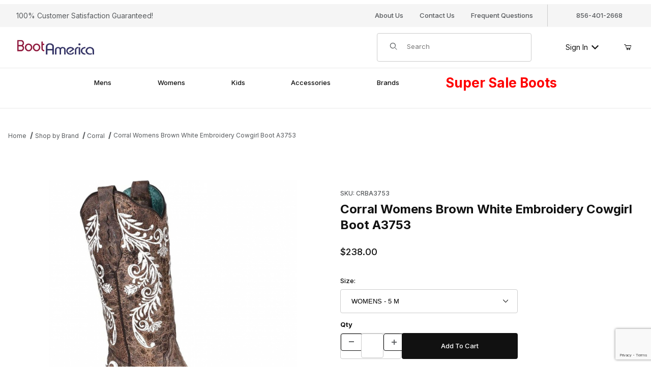

--- FILE ---
content_type: text/html
request_url: https://www.bootamerica.com/corral-womens-brown-white-embroidery-cowgirl-boot-a3753.html
body_size: 19173
content:
<!DOCTYPE html><html lang="en" class="no-js"><script>window.addEventListener('DOMContentLoaded', function () {sessionStorage.setItem('continue_url', 'https://www.bootamerica.com/corral-a3753-glow-embroidery-cowgirl-boot-bootamerica.html');});</script><head><meta charset="utf-8"><meta name="viewport" content="width=device-width, initial-scale=1"><base href="https://www.bootamerica.com/merchant2/"><title>Corral A3753 Glow Embroidery Cowgirl Boot | BootAmerica</title><link rel="preconnect" crossorigin href="//www.google-analytics.com" data-resource-group="css_list" data-resource-code="preconnect-google-analytics" /><link rel="preconnect" crossorigin href="https://fonts.googleapis.com" data-resource-group="css_list" data-resource-code="preconnect-google-fonts" /><link rel="preconnect" crossorigin href="https://fonts.gstatic.com" data-resource-group="css_list" data-resource-code="preconnect-gstatic" /><link rel="stylesheet" href="https://fonts.googleapis.com/css2?family=Inter:wght@400;500;600;700&amp;display=swap" data-resource-group="css_list" data-resource-code="google-fonts" /><link type="text/css" media="all" rel="stylesheet" href="https://www.bootamerica.com/merchant2/json.mvc?Store_Code=B&amp;Function=CSSResource_Output&amp;CSSCombinedResource_Code=stylesheet&T=5030b40e" data-resource-group="css_list" data-resource-code="stylesheet" /><script type="text/javascript">
var MMThemeBreakpoints =
[
{
"code":	"mobile",
"name":	"Mobile",
"start":	{
"unit": "px",
"value": ""
}
,
"end":	{
"unit": "em",
"value": "39.999"
}
}
,{
"code":	"tablet",
"name":	"Tablet",
"start":	{
"unit": "px",
"value": ""
}
,
"end":	{
"unit": "em",
"value": "59.999"
}
}
];
</script>
<script type="text/javascript">
var json_url = "https:\/\/www.bootamerica.com\/merchant2\/json.mvc\u003F";
var json_nosessionurl = "https:\/\/www.bootamerica.com\/merchant2\/json.mvc\u003F";
var Store_Code = "B";
</script>
<script type="text/javascript" src="https://www.bootamerica.com/merchant2/clientside.mvc?T=b2d98404&amp;M=1&amp;Module_Code=cmp-cssui-searchfield&amp;Filename=runtime.js" integrity="sha512-teSzrMibngbwdbfyXVRBh+8lflHmBOiRaSk8G1VQuZKH8AZxftMYDKg7Bp49VYQx4dAOB5Ig279wpH2rUpx/6w==" crossorigin="anonymous" async defer></script>
<script type="text/javascript">
var MMSearchField_Search_URL_sep = "https:\/\/www.bootamerica.com\/product-search.html\u003FSearch=";
(function( obj, eventType, fn )
{
if ( obj.addEventListener )
{
obj.addEventListener( eventType, fn, false );
}
else if ( obj.attachEvent )
{
obj.attachEvent( 'on' + eventType, fn );
}
})( window, 'mmsearchfield_override', function()
{
/*** This function allows you to prepend or append code to an existing function.* https://stackoverflow.com/questions/9134686/adding-code-to-a-javascript-function-programmatically*/function functionExtender(container, funcName, prepend, append) {(() => {let cachedFunction = container[funcName];container[funcName] = function (...args) {if (prepend) {prepend.apply(this);}let result = cachedFunction.apply(this, args);if (append) {append.apply(this);}return result;};})();}/*** This controls what happens when you click TAB on a selected search item.*/functionExtender(MMSearchField.prototype,'Event_Keydown',() => {},function () {let tabTarget = this.selected_item;if (tabTarget !== null) {if (event.keyCode === 9 && tabTarget !== this.menu_item_storesearch) {this.element_search.value = tabTarget.childNodes[0].getAttribute('data-search');}}});MMSearchField.prototype.onMenuAppendHeader = () => null;MMSearchField.prototype.onMenuAppendItem = data => {let searchResult;searchResult = newElement('li', {'class': 'x-search-preview__entry'}, null, null);searchResult.innerHTML = data;searchResult.setAttribute('aria-selected', 'false');searchResult.setAttribute('role', 'option');return searchResult;};MMSearchField.prototype.Menu_Item_Select = function (item) {this.selected_item = item;this.menu_items.forEach(menuItem => {menuItem.setAttribute('aria-selected', 'false');});if (item !== null) {this.selected_item.className = classNameAdd(this.selected_item, 'mm_searchfield_menuitem_selected');this.selected_item.setAttribute('aria-selected', 'true');}};MMSearchField.prototype.onMenuAppendStoreSearch = search_value => {let searchAll;searchAll = newElement('li', {'class': 'x-search-preview__search-all'}, null, null);searchAll.element_text = newTextNode(`Search store for product "${search_value}"`, searchAll);searchAll.setAttribute('aria-selected', 'false');searchAll.setAttribute('role', 'option');return searchAll;};MMSearchField.prototype.Menu_Show = function () {if (this.menu_visible) {return;}this.menu_visible = true;this.element_menu.classList.add('x-search-preview--open');}MMSearchField.prototype.Menu_Hide = function () {if (!this.menu_visible) {return;}this.menu_visible = false;this.element_menu.classList.remove('x-search-preview--open');}MMSearchField.prototype.onFocus = () => null;MMSearchField.prototype.onBlur = () => null;
} );
</script>
<script type="text/javascript" src="https://www.bootamerica.com/merchant2/clientside.mvc?T=b2d98404&amp;M=1&amp;Filename=runtime_ui.js" integrity="sha512-/7xWGNe0sS/p3wr1li7dTArZ7U2U1wLTfYKLDGUh4nG7n6EV37Z6PmHUrztlddWy1VAMOFBZOvHSeKPkovwItw==" crossorigin="anonymous" async defer></script><script type="text/javascript" src="https://www.bootamerica.com/merchant2/clientside.mvc?T=b2d98404&amp;M=1&amp;Filename=ajax.js" integrity="sha512-McXI+cXIEPNC7HbSz94S2XM/R0v5YdTRU+BO1YbBiuXQAIswLmoQv1FxQYIXJJj7wDp49pxe2Z2jkAzxlwdpHA==" crossorigin="anonymous" async defer></script><link rel="canonical" href="https://www.bootamerica.com/corral-a3753-glow-embroidery-cowgirl-boot-bootamerica.html"><meta name="keywords" content="corral a3753, a3753, corral, womens cowgirl boot, work boots, western boots, cowboy boots, cowgirl boots, driving moc, biker boots, waterproof boots, steel toe boots, composite toe boots, brown, white, embroidery, corral womens brown white embroidery cowgirl boot a3753" />
<meta name="description" content="Corral A3753 distressed brown leather cowgirl boot with glow-in-the-dark white embroidery, 13&quot; shaft, snip toe and 2&quot; heel." />
<meta name="title" content="Corral Womens Brown White Embroidery Cowgirl Boot A3753" />
<link type="text/css" media="all" rel="stylesheet" integrity="sha256-lWOXBr8vqpiy3pliCN1FmPIYkHdcr8Y0nc2BRMranrA= sha384-0K5gx4GPe3B0+RaqthenpKbJBAscHbhUuTd+ZmjJoHkRs98Ms3Pm2S4BvJqkmBdh sha512-wrhf+QxqNNvI+O73Y1XxplLd/Bt2GG2kDlyCGfeByKkupyZlAKZKAHXE2TM9/awtFar6eWl+W9hNO6Mz2QrA6Q==" crossorigin="anonymous" href="https://www.bootamerica.com/merchant2/json.mvc?Store_Code=B&amp;Function=CSSResource_Output&amp;CSSResource_Code=mm-theme-styles&T=313c7bbe" data-resource-group="modules" data-resource-code="mm-theme-styles" /><script type="text/javascript" data-resource-group="modules" data-resource-code="recaptcha_v3">
(() =>
{
var script;
script	= document.createElement( 'script' );
script.src	= 'https://www.google.com/recaptcha/api.js?render=6LdU5dcqAAAAAN0_iz-QMAPiHia-oXAwHljVKf0b';
document.documentElement.appendChild( script );
} )();
document.addEventListener( 'DOMContentLoaded', () =>
{
var form, element, elements, form_lookup;
form_lookup = new Array();
elements = document.querySelectorAll( 'form input\u005Bname\u003D\"Action\"\u005D\u005Bvalue\u003D\"AUTH\"\u005D, form \u005Bname\u003D\"Action\"\u005D\u005Bvalue\u003D\"ORDR,SHIP,CTAX,AUTH\"\u005D' )
for ( element of elements )
{
if ( element instanceof HTMLFormElement )	form = element;
else if ( element.form instanceof HTMLFormElement )	form = element.form;
else
{
form = null;
while ( element )
{
if ( element instanceof HTMLFormElement )
{
form = element;
break;
}
element = element.parentNode;
}
}
if ( form && ( form_lookup.indexOf( form ) === -1 ) )
{
form_lookup.push( form );
new Miva_reCAPTCHAv3_FormSubmitListener( form, 'payment_authorization' );
}
}
elements = document.querySelectorAll( 'form input\u005Bname\u003D\"Action\"\u005D\u005Bvalue\u003D\"ICST\"\u005D' )
for ( element of elements )
{
if ( element instanceof HTMLFormElement )	form = element;
else if ( element.form instanceof HTMLFormElement )	form = element.form;
else
{
form = null;
while ( element )
{
if ( element instanceof HTMLFormElement )
{
form = element;
break;
}
element = element.parentNode;
}
}
if ( form && ( form_lookup.indexOf( form ) === -1 ) )
{
form_lookup.push( form );
new Miva_reCAPTCHAv3_FormSubmitListener( form, 'customer_account_create' );
}
}
elements = document.querySelectorAll( 'form input\u005Bname\u003D\"Action\"\u005D\u005Bvalue\u003D\"ICSQ\"\u005D, form input\u005Bname\u003D\"Action\"\u005D\u005Bvalue\u005E\u003D\"ICSQ,\"\u005D' )
for ( element of elements )
{
if ( element instanceof HTMLFormElement )	form = element;
else if ( element.form instanceof HTMLFormElement )	form = element.form;
else
{
form = null;
while ( element )
{
if ( element instanceof HTMLFormElement )
{
form = element;
break;
}
element = element.parentNode;
}
}
if ( form && ( form_lookup.indexOf( form ) === -1 ) )
{
form_lookup.push( form );
new Miva_reCAPTCHAv3_FormSubmitListener( form, 'customer_account_quick_create' );
}
}
elements = document.querySelectorAll( 'form input\u005Bname\u003D\"Action\"\u005D\u005Bvalue\u003D\"EMPW\"\u005D' )
for ( element of elements )
{
if ( element instanceof HTMLFormElement )	form = element;
else if ( element.form instanceof HTMLFormElement )	form = element.form;
else
{
form = null;
while ( element )
{
if ( element instanceof HTMLFormElement )
{
form = element;
break;
}
element = element.parentNode;
}
}
if ( form && ( form_lookup.indexOf( form ) === -1 ) )
{
form_lookup.push( form );
new Miva_reCAPTCHAv3_FormSubmitListener( form, 'customer_forgot_password' );
}
}
elements = document.querySelectorAll( 'form input\u005Bname\u003D\"Action\"\u005D\u005Bvalue\u003D\"CSTR\"\u005D' )
for ( element of elements )
{
if ( element instanceof HTMLFormElement )	form = element;
else if ( element.form instanceof HTMLFormElement )	form = element.form;
else
{
form = null;
while ( element )
{
if ( element instanceof HTMLFormElement )
{
form = element;
break;
}
element = element.parentNode;
}
}
if ( form && ( form_lookup.indexOf( form ) === -1 ) )
{
form_lookup.push( form );
new Miva_reCAPTCHAv3_FormSubmitListener( form, 'customer_reset_password' );
}
}
elements = document.querySelectorAll( 'form input\u005Bname\u003D\"Action\"\u005D\u005Bvalue\u003D\"LOGN\"\u005D, form input\u005Bname\u003D\"Action\"\u005D\u005Bvalue\u005E\u003D\"LOGN,\"\u005D' )
for ( element of elements )
{
if ( element instanceof HTMLFormElement )	form = element;
else if ( element.form instanceof HTMLFormElement )	form = element.form;
else
{
form = null;
while ( element )
{
if ( element instanceof HTMLFormElement )
{
form = element;
break;
}
element = element.parentNode;
}
}
if ( form && ( form_lookup.indexOf( form ) === -1 ) )
{
form_lookup.push( form );
new Miva_reCAPTCHAv3_FormSubmitListener( form, 'customer_login' );
}
}
} );
class Miva_reCAPTCHAv3_FormSubmitListener
{
#form;
#submitting;
#event_submit;
#original_submit;
#recaptcha_action;
#event_fallback_submit;
constructor( form, recaptcha_action )
{
this.#form	= form;
this.#submitting	= false;
this.#original_submit	= form.submit;
this.#recaptcha_action	= recaptcha_action;
this.#event_fallback_submit	= () => { this.#form.submit(); };
this.#event_submit	= ( e ) =>
{
e.stopImmediatePropagation();
e.preventDefault();
//
// Trigger overwritten submit to build reCAPTCHAv3 response, where the original
// form submit will be restored in the callback and the "submit" listener removed.
//
this.#form.submit();
}
this.#form.submit	= () =>
{
if ( this.#submitting )
{
return;
}
this.#submitting = true;
Miva_reCAPTCHAv3_Submit( this.#recaptcha_action, ( token ) =>
{
var input_response;
this.#submitting	= false;
input_response	= document.createElement( 'input' );
input_response.type	= 'hidden';
input_response.name	= 'reCAPTCHAv3_Response';
input_response.value	= token;
this.#form.submit	= this.#original_submit;
this.#form.removeEventListener( 'submit', this.#event_submit, { capture: true } );
this.#form.appendChild( input_response );
if ( this.#form.requestSubmit )
{
this.#form.requestSubmit();
}
else
{
this.#form.addEventListener( 'submit', this.#event_fallback_submit );
this.#form.dispatchEvent( new Event( 'submit', { bubbles: true, cancelable: true } ) );
this.#form.removeEventListener( 'submit', this.#event_fallback_submit );
}
} );
};
this.#form.addEventListener( 'submit', this.#event_submit, { capture: true } );
}
}
function Miva_reCAPTCHAv3_Submit( recaptcha_action, callback )
{
try
{
grecaptcha.ready( () => {
try
{
grecaptcha.execute( '6LdU5dcqAAAAAN0_iz-QMAPiHia-oXAwHljVKf0b', { action: recaptcha_action } ).then( ( token ) => {
callback( token );
} );
}
catch ( e )
{
setTimeout( () => callback( 'recaptcha failed' ) );
}
} );
}
catch ( e )
{
setTimeout( () => callback( 'recaptcha failed' ) );
}
}
</script><script type="application/ld+json">{"@context": "https://schema.org","@type": "ShoeStore","name": "BootAmerica","image": "https://www.bootamerica.com/merchant2/graphics/00000001/24/bootamerica-logo24_2_257x53.png","@id": "https://www.bootamerica.com","url": "https://www.bootamerica.com","telephone": "+1-856-401-2668","email": "bootrcc@aol.com","address": {"@type": "PostalAddress","streetAddress": "4991 Route 42 Store #3, Willow Plaza","addressLocality": "Turnersville","addressRegion": "NJ","postalCode": "08012","addressCountry": "US"},"geo": {"@type": "GeoCoordinates","latitude": 39.74924,"longitude": -75.04642},"openingHoursSpecification": [{"@type": "OpeningHoursSpecification","dayOfWeek": ["Monday","Tuesday","Wednesday","Thursday","Friday"],"opens": "10:00","closes": "18:00"},{"@type": "OpeningHoursSpecification","dayOfWeek": "Saturday","opens": "10:00","closes": "17:00"},{"@type": "OpeningHoursSpecification","dayOfWeek": "Sunday","opens": "12:00","closes": "17:00"}],"sameAs": ["https://www.facebook.com/BootAmerica/","https://www.instagram.com/bootamerica/","https://twitter.com/bootamerica"]}</script><style>/* Apply only on desktop (screens wider than 768px) */@media (min-width: 769px) {/* Highlight "Super Sale Boots" link */.c-navigation__list > a[href*="clearance"] span {color: red; /* Red text */font-weight: bold; /* Bold */font-size: 2em; /* Larger font size */top: -10px;/* text-shadow: 2px 2px 4px rgba(0, 0, 0, 1); Fully black, pronounced shadow */}}</style>
<script type="text/javascript" src="https://www.bootamerica.com/merchant2/clientside.mvc?T=b2d98404&M=1&Module_Code=mvga&amp;Filename=mvga.js"></script><script type="text/javascript" src="https://www.bootamerica.com/merchant2/clientside.mvc?T=b2d98404&amp;M=1&amp;Filename=runtime.js" integrity="sha512-UI0Old4Ws3U391nyoV0vFyAAtTIBCB9lfyjeFmbSL6hXEydc+i1+rNXGUyHS0Cxie86+826pP73MUPWZOfFyQg==" crossorigin="anonymous" async defer></script><script type="text/javascript" src="https://www.bootamerica.com/merchant2/clientside.mvc?T=b2d98404&amp;M=1&amp;Filename=MivaEvents.js" integrity="sha512-8/iYA8EaRbo9g3TubGIEbmJIZWr4wZpFEvSwDUq9II5D2f99Ox84fiXxr3z0nu5jUlnyhrJ/chNNXGDcKILpeA==" crossorigin="anonymous" async defer></script><script type="text/javascript" src="https://www.bootamerica.com/merchant2/clientside.mvc?T=b2d98404&amp;M=1&amp;Filename=AttributeMachine.js" integrity="sha512-+ROSkelNOA6JC6EZoiYVRC+iWxavQkF0/byFn5fp4pNIYnUfN7WRQ6hr6NTztuFhY/HzG54/NqwwVUiwKPQ5YA==" crossorigin="anonymous" async defer></script>
<script type="text/javascript">
(function( obj, eventType, fn )
{
if ( obj.addEventListener )
{
obj.addEventListener( eventType, fn, false );
}
else if ( obj.attachEvent )
{
obj.attachEvent( 'on' + eventType, fn );
}
})( window, 'attributemachine_override', function()
{
AttributeMachine.prototype.Generate_Discount = function (discount) {let discount_div;discount_div = document.createElement('div');discount_div.innerHTML = discount.descrip + ': ' + discount.formatted_discount;return discount_div;};AttributeMachine.prototype.Generate_Swatch = function (product_code, attribute, option) {let swatch_container = document.querySelector('#swatches');let swatch = document.createElement('li');let swatchButton = document.createElement('button');let img = document.createElement('img');img.src = option.image;img.setAttribute('alt', option.prompt);img.setAttribute('loading', 'lazy');swatchButton.setAttribute('type', 'button');swatchButton.setAttribute('aria-label', option.prompt);swatchButton.appendChild(img);swatch.classList.add('o-list-inline__item');swatch.setAttribute('data-code', option.code);swatch.setAttribute('data-color', option.prompt);swatch.appendChild(swatchButton);setTimeout(function () {if (swatch_container) {let swatch_element = swatch_container.querySelector('ul');let swatch_select = document.querySelector('[data-hook="attribute-swatch-select"]');let swatch_selected = swatch_select.options[swatch_select.selectedIndex].text;let swatch_name_element = document.querySelector('[data-hook="attribute-swatch-name"]');let swatchElements = swatch_element.querySelectorAll('li');swatch_element.removeAttribute('style');swatch_element.classList.add('o-list-inline');/*** Adds the selected swatch name to the label.*/swatch_name_element.textContent = swatch_selected;/*** Adds an active class to the selected swatch.*/swatchElements.forEach(function (swatchElement) {let swatchColor = swatchElement.getAttribute('data-code');let swatchImage = swatchElement.querySelector('button');if (swatchColor === swatch_select.options[swatch_select.selectedIndex].value) {swatchImage.classList.add('x-product-layout-purchase__swatches--active');}});}}, 0);return swatch;};AttributeMachine.prototype.Swatch_Click = function(input, attribute, option) {let swatch_name_element = document.querySelector('[data-hook="attribute-swatch-name"]');let i;let swatchElements = input.machine.swatches.childNodes[0].childNodes;for (i = 0; i < input.select.options.length; i++) {if (input.select.options[i].value === option.code) {input.select.selectedIndex = i;}}this.Attribute_Changed(input);swatch_name_element.innerHTML = option.prompt;/*** Adds focus back to the selected swatch.*/swatchElements.forEach(function (swatchElement) {let swatchColor = swatchElement.getAttribute('data-code');let swatchImage = swatchElement.querySelector('button');if (swatchColor === input.select.options[input.select.selectedIndex].value) {swatchImage.focus();}});};MivaEvents.SubscribeToEvent('variant_changed', function (data) {AJAX_Call_Module(Update_Volume_Pricing, 'runtime', 'discount_volume', 'Runtime_VolumePricing_Load_Product_Variant', 'Product_Code=' + encodeURIComponent(data.product_code) + '&' + 'Variant_ID=' + encodeURIComponent(data.variant_id));});const Update_Volume_Pricing = function (priceData) {const volumePricingContainer = document.querySelector('[data-volume-pricing]');if (priceData.success === 1 && priceData.data.length > 0) {volumePricingContainer.innerHTML = ['<table class="o-table o-table--fixed c-table-simple">','<thead>','<tr class="c-table-simple__row">','<th class="c-table-simple__cell">Quantity</th>','<th class="c-table-simple__cell">Price</th>','</tr>','</thead>','<tbody data-pricing-grid>','</tbody>','</table>'].join('');let tableBody = volumePricingContainer.querySelector('[data-pricing-grid]');priceData.data.forEach(function (entry) {const pricingRow = document.createElement('tr');const quantityCell = document.createElement('td');const priceCell = document.createElement('td');pricingRow.classList.add('c-table-simple__row');quantityCell.classList.add('c-table-simple__cell');priceCell.classList.add('c-table-simple__cell');if (entry.low === entry.high) {quantityCell.innerText = entry.low;}else if (entry.high) {quantityCell.innerText = entry.low + ' - ' + entry.high;}else {quantityCell.innerText = entry.low + '+';}priceCell.innerText = entry.formatted_price;pricingRow.append(quantityCell, priceCell);tableBody.append(pricingRow);});}else {volumePricingContainer.innerHTML = '';}};
} );
</script>
<script type="text/javascript" src="https://www.bootamerica.com/merchant2/clientside.mvc?T=b2d98404&amp;M=1&amp;Filename=ImageMachine.js" integrity="sha512-B88gkoq1NEqd0Zc3p48DrG7Ta9AzVKPJwMn9rkLxbr1OZG46PA5e/BM30sKp4MRyvaNe3HzeU4ITBMYkfmtqHQ==" crossorigin="anonymous" async defer></script>
<script type="text/javascript">
(function( obj, eventType, fn )
{
if ( obj.addEventListener )
{
obj.addEventListener( eventType, fn, false );
}
else if ( obj.attachEvent )
{
obj.attachEvent( 'on' + eventType, fn );
}
})( window, 'imagemachine_override', function()
{
const debounce = (callback, wait) => {let timeoutId = null;return (...args) => {window.clearTimeout(timeoutId);timeoutId = window.setTimeout(() => {callback.apply(null, args);}, wait);};};const productName = 'Corral Womens Brown White Embroidery Cowgirl Boot A3753';let generate_thumbnail_event = new CustomEvent('ImageMachine_Generate_Thumbnail');let images = [];let thumbnailIndex = 0;let zoomImageLink = document.querySelector('[data-photograph]');ImageMachine.prototype.oninitialize = function (data) {images = [];thumbnailIndex = 0;zoomImageLink.href = (data.length > 0) ? data[0].image_data[this.closeup_index] : 'graphics/en-US/admin/blank.gif';this.Initialize(data);MovingPictures();};ImageMachine.prototype.ImageMachine_Generate_Thumbnail = function (thumbnail_image, main_image, closeup_image, type_code) {let thumbnailImg;let thumbnailItem;let thumbnailLink;let thumbnailPicture;thumbnailItem = document.createElement('li');thumbnailItem.classList.add('x-filmstrip__list-item');if (typeof( thumbnail_image ) === 'string' && thumbnail_image.length > 0) {thumbnailLink = document.createElement('a');thumbnailLink.href = closeup_image;thumbnailLink.classList.add('x-filmstrip__link');thumbnailLink.setAttribute('aria-label', ` Product Image ${Number(thumbnailIndex + 1)} of ${Number(this.data.length)}`);thumbnailLink.setAttribute('data-hook', 'a11yThumbnailLink');thumbnailLink.setAttribute('data-title', productName);thumbnailLink.setAttribute('role', 'button');thumbnailLink.setAttribute('target', '_blank');thumbnailPicture = document.createElement('picture');thumbnailPicture.classList.add('x-filmstrip__picture');thumbnailImg = document.createElement('img');thumbnailImg.classList.add('x-filmstrip__image');thumbnailImg.setAttribute('alt', productName);thumbnailImg.setAttribute('data-zoom', closeup_image);thumbnailImg.setAttribute('decoding', 'async');thumbnailImg.setAttribute('loading', 'lazy');thumbnailImg.setAttribute('width', this.thumb_width);thumbnailImg.setAttribute('height', this.thumb_height);thumbnailImg.src = thumbnail_image;thumbnailPicture.appendChild(thumbnailImg);thumbnailLink.appendChild(thumbnailPicture);thumbnailItem.appendChild(thumbnailLink);let image = {imageIndex: thumbnailIndex,imageSrc: closeup_image,imageTitle: productName};images.push(image);thumbnailIndex++}else {let image = {imageIndex: thumbnailIndex,imageSrc: closeup_image,imageTitle: productName};images.push(image);}document.dispatchEvent(generate_thumbnail_event);return thumbnailItem;};ImageMachine.prototype.onthumbnailimageclick = function (data) {event.preventDefault();this.Thumbnail_Click(data);if (event.target.hasAttribute('data-zoom')) {zoomImageLink.href = event.target.getAttribute('data-zoom');}else if (event.target.parentElement.hasAttribute('href')) {zoomImageLink.href = event.target.parentElement.href;}else {zoomImageLink.href = event.target.href;}};/*** Filmstrip* Version 1.0** Pure JavaScript thumbnail filmstrip with accessibility baked in.*/let MovingPictures = function MovingPictures() {let filmstripWrapper = document.querySelector('[data-filmstrip-wrapper]');let filmstrip;let filmstripList;let isVertical;if (filmstripWrapper) {filmstrip = filmstripWrapper.querySelector('[data-filmstrip]');if (window.innerWidth >= 960) {filmstripWrapper.setAttribute('data-vertical', '');}else {filmstripWrapper.removeAttribute('data-vertical');}filmstripList = filmstrip.querySelector('ul');isVertical = filmstripWrapper.hasAttribute('data-vertical');}let navigateToNextItem = function navigateToNextItem(direction) {let scrollAmount = isVertical ? filmstrip.clientHeight : filmstrip.clientWidth;scrollAmount = direction === 'previous' ? -scrollAmount : scrollAmount;if (isVertical) {filmstrip.scrollBy({top: scrollAmount});}else {filmstrip.scrollBy({left: scrollAmount});}};/*** Build the controls and add them to the gallery wrapper.*/let buildControls = function buildControls(wreckIt) {let findControls = document.querySelector('[data-filmstrip-controls]');if (wreckIt === true) {if (findControls !== null) {filmstripWrapper.removeAttribute('style');filmstripList.classList.remove('has-controls');findControls.remove();}return;}if (findControls === null) {let controls = document.createElement('ul');let controlTemplate = ['<li><button class="c-button c-button--secondary x-filmstrip-controls__previous" aria-label="Previous" data-dir="previous" type="button"><span class="u-icon-chevron-left" aria-hidden="true"></span></button></li>','<li><button class="c-button c-button--secondary x-filmstrip-controls__next" aria-label="Next" data-dir="next" type="button"><span class="u-icon-chevron-right" aria-hidden="true"></span></button></li>'].join('');controls.classList.add('x-filmstrip-controls');controls.setAttribute('data-filmstrip-controls', '');controls.innerHTML = controlTemplate;filmstripWrapper.prepend(controls);filmstripList.classList.add('has-controls');if (window.innerWidth >= 960) {filmstripWrapper.style.padding = `${controls.querySelector('button').offsetHeight}px 0`;}else {filmstripWrapper.style.padding = `0 ${controls.querySelector('button').offsetWidth}px`;}controls.addEventListener('click', ({target}) => {navigateToNextItem(target.dataset.dir);});/*** Bind the arrow keys to scroll through the images and fire the same functions as the buttons.*/filmstrip.addEventListener('keypress', ({key}) => {if (key === 'ArrowRight') {navigateToNextItem('next');}if (key === 'ArrowLeft') {navigateToNextItem('previous');}});}};let observeResize = debounce(() => {if (window.innerWidth >= 960) {filmstripWrapper.setAttribute('data-vertical', '');isVertical = true;}else {filmstripWrapper.removeAttribute('data-vertical');isVertical = false;}if ((filmstrip.querySelector('ul').clientWidth > filmstrip.clientWidth) || (isVertical && filmstrip.querySelector('ul').clientHeight > filmstripWrapper.clientHeight)) {let findControls = document.querySelector('[data-filmstrip-controls]');if (findControls !== null) {filmstripWrapper.removeAttribute('style');filmstripList.classList.remove('has-controls');findControls.remove();}buildControls();}else {buildControls(true);}}, 250);document.addEventListener('ImageMachine_Thumbnails_Initialized', event => {});if ((filmstrip.querySelector('ul').clientWidth > filmstrip.clientWidth) || (isVertical && filmstrip.querySelector('ul').clientHeight > filmstripWrapper.clientHeight)) {buildControls();}else {buildControls(true);}window.addEventListener('resize', observeResize);};/*** Picture Book* Version 1.0** Pure JavaScript photo gallery with accessibility baked in.** Inspired by the PhotoViewerJS code by Curtis Campbell:* https://github.com/curtisc123/PhotoViewerJS*/(document => {/*** Public Properties* @type {{init}}*/let PictureBook = {};let defaults = {AnimationTime: 150};/*** Private Members* @type {string}*/const PHOTO_VIEWER_ACTIVE = 'has-photo-viewer';const PHOTO_VIEWER_VISIBLE = 'x-photo-viewer__visible';const PHOTO_VIEWER_LOADED_CLASS = 'is-loaded';const PhotoGallery = document.querySelector('[data-PhotoGallery]');let currentLoadedImage;let Photographs;let PhotographSources;let PhotoViewer;let PhotoViewerTitle;let PhotoViewerClose;let PhotoViewerCurrentImageContainer;let PhotoViewerCurrentImage;let PhotoViewerControls;let PhotoViewerPreviousImage;let PhotoViewerNextImage;let PhotoViewerCount;let openTrigger;/*** Public Methods*/PictureBook.init = () => {BuildPhotoViewer();Setup();SetImageLinkListeners();PhotoViewerClose.addEventListener('click', ClosePhotoViewer);PhotoViewerNextImage.addEventListener('click', LoadNextImage);PhotoViewerPreviousImage.addEventListener('click', LoadPreviousImage);window.addEventListener('keydown', event => {let escKey = (event.key === 'Escape' || event.keyCode === 27);if (event.defaultPrevented) {return; // Do nothing if the event was already processed}if (!escKey) {return;}if (escKey) {if (PhotoViewer.classList.contains('x-photo-viewer__visible')) {ClosePhotoViewer(event);}}}, true);swipe.init(PhotoViewerCurrentImageContainer);};/*** Private Methods* @constructor*/let Setup = () => {Photographs = document.querySelectorAll('[data-photograph]');PhotographSources = document.querySelectorAll('[data-zoom]');PhotoViewer = document.querySelector('[data-PhotoViewer]');PhotoViewerTitle = document.querySelector('[data-PhotoViewerTitle]');PhotoViewerClose = document.querySelector('[data-PhotoViewerClose]');PhotoViewerCurrentImageContainer = document.querySelector('[data-PhotoViewerCurrentImageContainer]');PhotoViewerCurrentImage = document.querySelector('[data-PhotoViewerCurrentImage]');PhotoViewerControls = document.querySelector('[data-PhotoViewerControls]');PhotoViewerPreviousImage = document.querySelector('[data-PhotoViewerPreviousImage]');PhotoViewerNextImage = document.querySelector('[data-PhotoViewerNextImage]');PhotoViewerCount = document.querySelector('[data-PhotoViewerCount]');};let BuildPhotoViewer = () => {let PhotoViewerElement = document.createElement('div');PhotoViewerElement.classList.add('x-photo-viewer');PhotoViewerElement.setAttribute('data-PhotoViewer', '');PhotoViewerElement.setAttribute('aria-hidden', 'true');PhotoViewerElement.setAttribute('aria-label', `Gallery of ${productName} Images`);PhotoViewerElement.setAttribute('role', 'dialog');PhotoViewerElement.innerHTML = ['<header class="x-photo-viewer__header">','<p class="x-photo-viewer__title" data-PhotoViewerTitle aria-live="polite" aria-atomic="true"></p>','<div class="x-photo-viewer__close" data-PhotoViewerClose><button class="c-button c-button-dark" disabled>X<span class="u-hide-visually">Close dialog</span></button></div>','</header>','<div class="x-photo-viewer__container">','<picture class="x-photo-viewer__current-image" data-PhotoViewerCurrentImageContainer>','<img data-PhotoViewerCurrentImage src="" alt="" loading="lazy">','</picture>','</div>','<div class="x-photo-viewer__controls" data-PhotoViewerControls>','<div class="x-photo-viewer__previous-image" data-PhotoViewerPreviousImage><button class="c-button c-button-dark c-button--small" aria-label="Previous" disabled>&laquo; Previous</button></div>','<div class="x-photo-viewer__count" data-PhotoViewerCount aria-live="polite" aria-atomic="true"></div>','<div class="x-photo-viewer__next-image" data-PhotoViewerNextImage><button class="c-button c-button-dark c-button--small" aria-label="Next" disabled>Next &raquo;</button></div>','</div>'].join('');document.body.append(PhotoViewerElement);};let SetImageLinkListeners = () => {for (let i = 0; i < Photographs.length; i++) {Photographs[i].addEventListener('click', ImageOpen);}};let ImageOpen = function (e) {e.preventDefault();InitializePhotoViewer(this.href);};let InitializePhotoViewer = clickedImage => {if (images.length === 1) {PhotoViewerControls.classList.add('u-invisible');}for (let i = 0; i < images.length; i++) {if (images[i].hasOwnProperty('imageSrc')) {const clickedImageURL = new URL(clickedImage);const imageURL = new URL(images[i].imageSrc, document.baseURI);if (clickedImageURL.pathname === imageURL.pathname) {OpenPhotoViewer(images[i]);}}}};let SetPhotoViewerPhoto = ({imageTitle, imageSrc, imageIndex}) => {PhotoViewerCurrentImage.alt = imageTitle;PhotoViewerCurrentImage.src = imageSrc;PhotoViewerTitle.innerHTML = imageTitle;PhotoViewerCount.innerHTML = `Image ${imageIndex + 1} of ${images.length}`;currentLoadedImage = imageIndex;setTimeout(() => {PhotoViewerCurrentImageContainer.classList.add(PHOTO_VIEWER_LOADED_CLASS);}, defaults.AnimationTime);};let OpenPhotoViewer = clickedImage => {document.documentElement.classList.add(PHOTO_VIEWER_ACTIVE);PhotoViewer.classList.add(PHOTO_VIEWER_VISIBLE);PhotoViewer.setAttribute('aria-hidden', 'false');Array.from(PhotoViewer.querySelectorAll('button')).forEach(button => {button.removeAttribute('disabled');});SetPhotoViewerPhoto(clickedImage);a11yHelper();};let ClosePhotoViewer = e => {e.preventDefault();PhotoViewer.setAttribute('aria-hidden', 'true');Array.from(PhotoViewer.querySelectorAll('button')).forEach(button => {button.setAttribute('disabled', '');});PhotoViewer.classList.remove(PHOTO_VIEWER_VISIBLE);document.documentElement.classList.remove(PHOTO_VIEWER_ACTIVE);a11yHelper();PhotoViewerControls.classList.remove('u-invisible');};let LoadNextImage = e => {e.preventDefault();if (currentLoadedImage >= images.length - 1) {return;}PhotoViewerCurrentImageContainer.classList.remove(PHOTO_VIEWER_LOADED_CLASS);SetPhotoViewerPhoto(images[currentLoadedImage + 1]);};let LoadPreviousImage = e => {e.preventDefault();if (currentLoadedImage <= 0) {return;}PhotoViewerCurrentImageContainer.classList.remove(PHOTO_VIEWER_LOADED_CLASS);SetPhotoViewerPhoto(images[currentLoadedImage - 1]);};let swipe = {touchStartX: 0,touchEndX: 0,minSwipePixels: 100,detectionZone: undefined,init(detectionZone) {detectionZone.addEventListener('touchstart', ({changedTouches}) => {swipe.touchStartX = changedTouches[0].screenX;}, false);detectionZone.addEventListener('touchend', event => {swipe.touchEndX = event.changedTouches[0].screenX;swipe.handleSwipeGesture(event);}, false);},handleSwipeGesture(event) {let direction;let moved;if (swipe.touchEndX <= swipe.touchStartX) {moved = swipe.touchStartX - swipe.touchEndX;direction = 'left'}if (swipe.touchEndX >= swipe.touchStartX) {moved = swipe.touchEndX - swipe.touchStartX;direction = 'right'}if (moved > swipe.minSwipePixels && direction !== 'undefined') {swipe.scroll(direction, event)}},scroll(direction, event) {if (direction === 'left') {LoadNextImage(event);}if (direction === 'right') {LoadPreviousImage(event);}}};let a11yHelper = () => {let focusableElements = PhotoViewer.querySelectorAll('a[href], button:not([disabled]):not([aria-hidden])');let firstFocus = focusableElements[0];let lastFocus = focusableElements[focusableElements.length - 1];function handleKeyboard(keyEvent) {let tabKey = (keyEvent.key === 'Tab' || keyEvent.keyCode === 9);function handleBackwardTab() {if (document.activeElement === firstFocus) {keyEvent.preventDefault();lastFocus.focus();}}function handleForwardTab() {if (document.activeElement === lastFocus) {keyEvent.preventDefault();firstFocus.focus();}}if (!tabKey) {return;}if (keyEvent.shiftKey) {handleBackwardTab();}else {handleForwardTab();}}/*** Toggles an 'inert' attribute on all direct children of the <body> that are not the element you passed in. The* element you pass in needs to be a direct child of the <body>.** Most useful when displaying a dialog/modal/overlay and you need to prevent screen-reader users from escaping the* modal to content that is hidden behind the modal.** This is a basic version of the `inert` concept from WICG. It is based on an alternate idea which is presented here:* https://github.com/WICG/inert/blob/master/explainer.md#wouldnt-this-be-better-as* Also see https://github.com/WICG/inert for more information about the inert attribute.*/let setInert = () => {Array.from(document.body.children).forEach(child => {if (child !== PhotoViewer && child.tagName !== 'LINK' && child.tagName !== 'SCRIPT') {child.classList.add('is-inert');child.setAttribute('inert', '');child.setAttribute('aria-hidden', 'true');}});};let removeInert = () => {Array.from(document.body.children).forEach(child => {if (child !== PhotoViewer && child.tagName !== 'LINK' && child.tagName !== 'SCRIPT') {child.classList.remove('is-inert');child.removeAttribute('inert');child.removeAttribute('aria-hidden');}});};if (PhotoViewer.classList.contains('x-photo-viewer__visible')) {openTrigger = document.activeElement;setInert();firstFocus.focus();PhotoViewer.addEventListener('keydown', keyEvent => {handleKeyboard(keyEvent);});}else {removeInert();openTrigger.focus();PhotoViewer.removeEventListener('keydown', handleKeyboard);}};return PictureBook.init();})(document);
} );
</script>
<meta property="og:title" content="Corral Womens Brown White Embroidery Cowgirl Boot A3753"><meta property="og:type" content="product"><meta property="og:image" content="https://www.bootamerica.com/merchant2/graphics/00000001/CRBA3753.jpg"><meta property="og:url" content="https://www.bootamerica.com/corral-a3753-glow-embroidery-cowgirl-boot-bootamerica.html"><meta property="og:site_name" content="BootAmerica.com"><meta property="og:description" content="Check out the deal on Corral Womens Brown White Embroidery Cowgirl Boot A3753 at BootAmerica.com"><meta property="og:locale" content="en_US"><meta name="twitter:card" content="summary_large_image"><meta name="twitter:url" content="https://www.bootamerica.com/corral-a3753-glow-embroidery-cowgirl-boot-bootamerica.html"><meta name="twitter:title" content="Corral Womens Brown White Embroidery Cowgirl Boot A3753"><meta name="twitter:description" content="Check out the deal on Corral Womens Brown White Embroidery Cowgirl Boot A3753 at BootAmerica.com"><meta name="twitter:image" content="https://www.bootamerica.com/merchant2/graphics/00000001/CRBA3753.jpg"><meta name="twitter:image:alt" content="Corral Womens Brown White Embroidery Cowgirl Boot A3753"></head><body id="js-PROD" class="o-site-wrapper t-page-prod"><div id="mini_basket" class="readytheme-contentsection">
<section class="x-mini-basket" data-hook="mini-basket" data-item-count="0" data-subtotal="" aria-modal="true" tabindex="-1"><div class="x-mini-basket__content u-bg-white" data-hook="mini-basket__content" aria-describedby="mb-description" aria-label="Your Cart Summary" role="dialog" tabindex="0"><header><div class="x-mini-basket__header"><strong id="mb-description" class="x-mini-basket__summary">Your Cart (0)</strong><button class="u-icon-cross" data-hook="close-mini-basket" aria-label="Close the Mini-Basket"></button></div></header><script>function continueShopping(link) {if (sessionStorage.getItem('continue_url')) {link.href = sessionStorage.getItem('continue_url');}}</script><footer class="x-mini-basket__footer u-text-center"><p class="x-mini-basket__empty-icon u-bg-gray-100" aria-hidden="true"><svg width="31.972" height="32.562" xmlns="http://www.w3.org/2000/svg"><defs><clipPath id="a"><path d="M0 0h31.972v32.562H0z"/></clipPath></defs><g clip-path="url(#a)"><path d="M31.158 12.03h-5.765v1.631h4.679l-2.749 9.351H10.482l-2.745-9.351h4.148V12.03H7.258l-1-3.4a.815.815 0 0 0-.781-.584H.788a.817.817 0 0 0 0 1.633h4.084l.976 3.336a.58.58 0 0 0 .033.115l3.21 10.933a.814.814 0 0 0 .781.585h18.057a.817.817 0 0 0 .8-.644l3.212-10.931a.8.8 0 0 0 .031-.217v-.022a.814.814 0 0 0-.814-.805M23.711 25.782a3.39 3.39 0 0 0-.034 6.779h.059a3.39 3.39 0 0 0-.025-6.779m1.244 4.629a1.755 1.755 0 1 1 .512-1.24 1.755 1.755 0 0 1-.512 1.24M14.092 25.782a3.39 3.39 0 0 0-.034 6.779h.059a3.39 3.39 0 0 0-.025-6.779m1.244 4.629a1.755 1.755 0 1 1 .512-1.24 1.755 1.755 0 0 1-.512 1.24"/><path d="M23.706 12.361 22.647 11.3l-3.253 3.251V0h-1.509v14.553l-3.25-3.253-1.059 1.059 5.065 5.065 5.065-5.063z"/></g></svg></p><br><p class="c-heading--subheading--small">Your Cart is Empty</p><p class="t-input-font-size">Add items to get started</p><br><a class="c-button c-button--full u-text-medium" href="https://www.bootamerica.com/save-on-work-boots-cowboy-boots-and-footwear-bootamerica.html" onclick="continueShopping(this);">Continue Shopping</a></footer></div></section>
</div>
<header class="t-site-header u-bg-white" data-hook="site-header"><section class="t-site-header__top-navigation u-bg-gray-100"><div class="o-wrapper o-wrapper--flush"><div class="o-layout o-layout--flush"><div class="o-layout__item u-bg-gray-100 u-width-12 u-width-4--l u-width-7--w u-text-center u-text-left--l"><span id="header_message" class="t-site-header__message">
100% Customer Satisfaction Guaranteed!
</span>
</div><div class="o-layout o-layout--align-center o-layout__item u-hidden u-flex--l u-width-8--l u-width-5--w t-site-header__links"><div class="o-layout__item u-bg-gray-100"><div class="x-transfigure-navigation__footer">
<a class="x-transfigure-navigation__footer-link u-hidden--l" href="https://www.bootamerica.com/customer-log-in.html">Sign In</a>


<a class="x-transfigure-navigation__footer-link" href="https://www.bootamerica.com/about-us.html">About Us</a>

<a class="x-transfigure-navigation__footer-link" href="https://www.bootamerica.com/contact-us.html">Contact Us</a>

<a class="x-transfigure-navigation__footer-link" href="https://www.bootamerica.com/faqs.html">Frequent Questions</a>

</div></div><div class="o-layout__item u-bg-gray-100 u-text-center"><a href="tel:1856-401-2668">856-401-2668</a></div></div></div></div></section><section class="o-wrapper o-wrapper--flush"><div class="o-layout o-layout--align-center o-layout--flush t-site-header__masthead"><div class="o-layout__item o-layout--justify-between u-flex u-width-3 u-width-1--m u-hidden--l "><button class="c-button c-button--flush c-button--full u-bg-white u-border-none u-color-black u-font-large u-icon-menu" data-hook="open-main-menu" aria-label="Open Menu"></button><button class="c-button c-button--flush c-button--full u-bg-white u-border-none u-color-black u-font-large u-icon-search" data-hook="open-header-search" aria-label="Open Search Form"></button></div><div class="o-layout__item u-width-6 u-width-10--m u-width-6--l u-width-7--xl u-text-center u-text-left--l t-site-header__logo"><a href="https://www.bootamerica.com/save-on-work-boots-cowboy-boots-and-footwear-bootamerica.html" title="BootAmerica.com"><img src="graphics/00000001/24/bootamerica-logo24_2_257x53.png" alt="BootAmerica.com" loading="lazy" width="257" height="53"></a></div><div class="o-layout__item u-width-3 u-width-1--m u-hidden--l u-text-right "><a class="t-site-header__basket-link" data-hook="open-mini-basket" aria-label="Open Mini-Basket" href="https://www.bootamerica.com/shopping-cart.html"><span class="u-icon-cart-empty" aria-hidden="true"></span><span class="t-site-header__basket-link-quantity" data-hook="mini-basket-count">0</span></a></div><div class="o-layout__item u-width-12 u-width-3--l t-site-header__search " data-hook="site-header__search"><form class="t-site-header__search-form" method="post" action="https://www.bootamerica.com/product-search.html"><fieldset><legend>Product Search</legend><div class="c-form-list"><div class="c-form-list__item c-form-list__item--full c-control-group u-flex"><span class="u-bg-white u-color-gray-50 u-icon-search t-site-header__search-icon" aria-hidden="true"></span><input class="c-form-input c-control-group__field u-bg-transparent u-border-none t-site-header__search-field" data-mm_searchfield="Yes" data-mm_searchfield_id="x-search-preview" type="search" name="Search" value="" placeholder="Search" autocomplete="off" required aria-label="Product Search" label="Search"><button class="c-button c-control-group__button u-bg-transparent u-color-gray-50 u-border-none u-icon-search t-site-header__search-button" type="submit" aria-label="Search"></button></div></div></fieldset><ul class="x-search-preview" data-mm_searchfield_menu="Yes" data-mm_searchfield_id="x-search-preview" role="listbox"></ul></form></div><div class="o-layout__item u-hidden u-flex--l u-width-3--l u-width-2--xl t-site-header__masthead-links "><a href="https://www.bootamerica.com/customer-log-in.html" class="t-global-account-toggle" data-a11y-toggle="global-account" data-hook="global-account">Sign In <span class="u-icon-chevron-down" aria-hidden="true"></span></a><div id="global_account" class="x-collapsible-content">
<div id="global-account" class="u-over-everything x-collapsible-content__item t-global-account">
<form class="t-global-account__form" method="post" action="https://www.bootamerica.com/corral-womens-brown-white-embroidery-cowgirl-boot-a3753.html" autocomplete="off">
<fieldset>
<legend>Global Account Log In</legend>
<input type="hidden" name="Action" value="LOGN" />
<input type="hidden" name="Per_Page" value="" />
<input type="hidden" name="Sort_By" value="disp_order" />
<div class="c-form-list">
<div class="c-form-list__item c-form-list__item--full">
<label class="u-hide-visually" for="global-Customer_LoginEmail">Email Address</label>
<input id="global-Customer_LoginEmail" class="c-form-input c-form-input--large" type="text" inputmode="email" name="Customer_LoginEmail" value="" autocomplete="email" placeholder="Email" required>
</div>
<div class="c-form-list__item c-form-list__item--full">
<label class="u-hide-visually" for="global-Customer_Password">Password</label>
<input id="global-Customer_Password" class="c-form-input c-form-input--large" type="password" name="Customer_Password" autocomplete="current-password" placeholder="Password">
</div>
<div class="c-form-list__item c-form-list__item--full">
<p><a class="t-input-font-size" href="https://www.bootamerica.com/forgot-password-27356.html">Forgot Password?</a></p>
<p><input class="c-button c-button--full" type="submit" value="Sign In"></p>
<a class="t-input-font-size u-block u-text-center u-text-medium" href="https://www.bootamerica.com/customer-log-in.html">Register</a>
</div>
</div>
</fieldset>
</form>
</div>
</div>
<a class="t-site-header__basket-link" data-hook="open-mini-basket" aria-label="Open Mini-Basket" href="https://www.bootamerica.com/shopping-cart.html"><span class="u-icon-cart-empty" aria-hidden="true"></span><span class="t-site-header__basket-link-quantity" data-hook="mini-basket-count">0</span></a></div><div class="o-layout__item u-width-6 u-width-8--l u-width-5--w u-hidden u-text-right t-site-header__secure "><span class="u-color-gray-600 u-text-medium u-text-uppercase"><span class="c-heading--subheading--x-small u-icon-secure" aria-hidden="true"></span> <span class="u-font-small">Secure Checkout</span></span></div></div></section></header><!-- end t-site-header --><div class="o-wrapper o-wrapper--full o-wrapper--flush u-bg-white t-site-navigation "><div class="o-layout o-layout--align-center o-layout--flush o-layout--justify-center t-site-navigation__wrap"><nav class="o-layout__item c-navigation x-transfigure-navigation u-text-medium u-width-12 " data-hook="transfigure-navigation">
<div class="x-transfigure-navigation__wrap" data-layout="horizontal-drop-down">
<header class="x-transfigure-navigation__header o-layout--justify-between u-flex u-hidden--l" hidden>
<a class="c-button c-button--as-link c-form-inline-set u-color-gray-600" href="https://www.bootamerica.com/customer-log-in.html"><span class="u-font-large u-icon-user" aria-hidden="true"></span> Sign In</a>
<button class="c-button u-bg-transparent u-color-gray-600 u-font-small u-icon-cross" data-hook="close-main-menu" aria-label="Close Menu"></button>
</header>
<div class="x-transfigure-navigation__content">
<ul class="c-navigation__row x-transfigure-navigation__row">
<li class="c-navigation__list has-child-menu" data-hook="has-drop-down has-child-menu">
<a class="c-navigation__link" href="https://www.bootamerica.com/bootamerica-shop-online-deals-on-mens-cowboy-boots-and-footwear.html" target="_self"><span>Mens</span><span class="c-navigation__link-carat"><span class="u-icon-chevron-right u-hidden--l" aria-hidden="true"></span></span></a>
<ul class="c-navigation__row is-hidden">
<li class="c-navigation__list u-font-small u-hidden--l" data-hook="show-previous-menu">
<span class="c-navigation__link u-text-uppercase"><span class="u-icon-arrow-left" aria-hidden="true">&nbsp;</span><span class="o-layout--grow">Back</span></span>
</li>
<li class="c-navigation__list u-hidden--l">
<span class="c-navigation__link u-font-large u-text-bold">Mens</span>
</li>
<li class="c-navigation__list ">
<a class="c-navigation__link" href="https://www.bootamerica.com/bootamerica-shop-mens-cowboy-boots-and-western-footwear.html" target="_self"><span>Cowboy Boots</span></a>
</li>
<li class="c-navigation__list ">
<a class="c-navigation__link" href="https://www.bootamerica.com/bootamerica-shop-mens-work-boots.html" target="_self"><span>Work Boots and Shoes</span></a>
</li>
<li class="c-navigation__list ">
<a class="c-navigation__link" href="https://www.bootamerica.com/bootamerica-shop-mens-biker-boots.html" target="_self"><span>Motorcycle Boots</span></a>
</li>
<li class="c-navigation__list ">
<a class="c-navigation__link" href="https://www.bootamerica.com/bootamerica-shop-mens-casual-boots-and-footwear.html" target="_self"><span>Casual Boots</span></a>
</li>
<li class="c-navigation__list ">
<a class="c-navigation__link" href="https://www.bootamerica.com/exotic-boots.html" target="_self"><span>Exotic Boots</span></a>
</li>
<li class="c-navigation__list ">
<a class="c-navigation__link" href="https://www.bootamerica.com/bootamerica-shop-mens-dress-shoes.html" target="_self"><span>Dress Shoes</span></a>
</li>
<li class="c-navigation__list ">
<a class="c-navigation__link" href="https://www.bootamerica.com/chelsea-boots.html" target="_self"><span>Chelsea Boots</span></a>
</li>
<li class="c-navigation__list u-hidden--l">
<a class="c-navigation__link" href="https://www.bootamerica.com/bootamerica-shop-online-deals-on-mens-cowboy-boots-and-footwear.html" target="_self">View All Mens</a>
</li>
</ul>
</li>
<li class="c-navigation__list has-child-menu" data-hook="has-drop-down has-child-menu">
<a class="c-navigation__link" href="https://www.bootamerica.com/bootamerica-shop-womens-cowgirl-boots-footwear-and-accessories.html" target="_self"><span>Womens</span><span class="c-navigation__link-carat"><span class="u-icon-chevron-right u-hidden--l" aria-hidden="true"></span></span></a>
<ul class="c-navigation__row is-hidden">
<li class="c-navigation__list u-font-small u-hidden--l" data-hook="show-previous-menu">
<span class="c-navigation__link u-text-uppercase"><span class="u-icon-arrow-left" aria-hidden="true">&nbsp;</span><span class="o-layout--grow">Back</span></span>
</li>
<li class="c-navigation__list u-hidden--l">
<span class="c-navigation__link u-font-large u-text-bold">Womens</span>
</li>
<li class="c-navigation__list ">
<a class="c-navigation__link" href="https://www.bootamerica.com/bootamerica-shop-womens-cowgirl-boots-and-western-footwear.html" target="_self"><span>Cowgirl Boots</span></a>
</li>
<li class="c-navigation__list ">
<a class="c-navigation__link" href="https://www.bootamerica.com/bootamerica-shop-womens-sandals-popular-brands.html" target="_self"><span>Sandals</span></a>
</li>
<li class="c-navigation__list ">
<a class="c-navigation__link" href="https://www.bootamerica.com/bootamerica-shop-womens-work-boots-and-safety-footwear.html" target="_self"><span>Work Boots</span></a>
</li>
<li class="c-navigation__list ">
<a class="c-navigation__link" href="" target="_self"><span>Fashion Boots</span></a>
</li>
<li class="c-navigation__list u-hidden--l">
<a class="c-navigation__link" href="https://www.bootamerica.com/bootamerica-shop-womens-cowgirl-boots-footwear-and-accessories.html" target="_self">View All Womens</a>
</li>
</ul>
</li>
<li class="c-navigation__list ">
<a class="c-navigation__link" href="https://www.bootamerica.com/bootamerica-shop-kids-cowboy-boots-and-footwear.html" target="_self"><span>Kids</span></a>
</li>
<li class="c-navigation__list ">
<a class="c-navigation__link" href="https://www.bootamerica.com/bootamerica-shop-accessories.html" target="_self"><span>Accessories</span></a>
</li>
<li class="c-navigation__list ">
<a class="c-navigation__link" href="https://www.bootamerica.com/brands.html" target="_self"><span>Brands</span></a>
</li>
<li class="c-navigation__list ">
<a class="c-navigation__link" href="https://www.bootamerica.com/clearance.html" target="_self"><span>Super Sale Boots</span></a>
</li>
<li class="c-navigation__list u-hidden--l u-text-left">
<div class="x-transfigure-navigation__footer">
<a class="x-transfigure-navigation__footer-link u-hidden--l" href="https://www.bootamerica.com/customer-log-in.html">Sign In</a>
<a class="x-transfigure-navigation__footer-link" href="https://www.bootamerica.com/about-us.html">About Us</a>
<a class="x-transfigure-navigation__footer-link" href="https://www.bootamerica.com/contact-us.html">Contact Us</a>
<a class="x-transfigure-navigation__footer-link" href="https://www.bootamerica.com/faqs.html">Frequent Questions</a>
</div>
</li>
</ul>
</div>
</div>
</nav></div></div><!-- end t-site-navigation --><nav class="x-breadcrumbs" aria-label="Breadcrumb"><ul class="x-breadcrumbs__list"><li class="x-breadcrumbs__item"><a href="https://www.bootamerica.com/save-on-work-boots-cowboy-boots-and-footwear-bootamerica.html">Home</a></li><li class="x-breadcrumbs__item" ><a href="https://www.bootamerica.com/bootamerica-shop-cowboy-boots-and-footwear-by-brand.html">Shop by Brand</a></li><li class="x-breadcrumbs__item" ><a href="https://www.bootamerica.com/bootamerica-corral-cowboy-boots-cowgirl-boots-and-western-footwear-for-men-and-women.html">Corral</a></li><li class="x-breadcrumbs__item" aria-current="page"><a href="https://www.bootamerica.com/corral-a3753-glow-embroidery-cowgirl-boot-bootamerica.html">Corral Womens Brown White Embroidery Cowgirl Boot A3753</a></li></ul><!-- end .x-breadcrumbs --></nav><main class="o-wrapper t-main-content-element"><section class="o-layout"><div class="o-layout__item"></div></section><section class="o-layout"><div class="o-layout__item"></div></section><section class="o-layout o-layout--wide u-grids-1 u-grids-2--l x-product-layout"><div class="o-layout__item"><div class="x-product-layout-images" data-PhotoGallery role="group" style="--prod-img-x: 580; --prod-img-y: 580; --prod-thumb-x: 64px; --prod-thumb-y: 64px;"><figure class="x-product-layout-images__figure"><a data-photograph href="#" aria-label="Open larger Corral Womens Brown White Embroidery Cowgirl Boot A3753 images"><picture class="x-product-layout-images__picture"><img id="main_image" class="x-product-layout-images__image" src="graphics/en-US/cssui/blank.gif" alt="Corral Womens Brown White Embroidery Cowgirl Boot A3753" loading="lazy" width="580" height="580"></picture></a></figure><section class="x-filmstrip-wrapper" data-filmstrip-wrapper><div class="x-filmstrip" data-filmstrip aria-describedby="filmstrip-heading" aria-label="Thumbnail Filmstrip" role="region" tabindex="0"><h3 id="filmstrip-heading" class="x-filmstrip__heading u-hide-visually">Thumbnail Filmstrip of Corral Womens Brown White Embroidery Cowgirl Boot A3753 Images</h3><ul id="thumbnails" class="x-filmstrip__list"></ul></div></section><script type="text/javascript">
(function( obj, eventType, fn )
{
if ( obj.addEventListener )
{
obj.addEventListener( eventType, fn, false );
}
else if ( obj.attachEvent )
{
obj.attachEvent( 'on' + eventType, fn );
}
})( window, 'imagemachine_initialize', function()
{
var image_data113585 = [
{
"type_code":	"main",
"image_data":
[
"graphics\/00000001\/CRBA3753_580x580.jpg",
"",
"graphics\/00000001\/CRBA3753.jpg"
]
}
]
var im113585 = new ImageMachine( 'CRBA3753', 0, 'main_image', 'thumbnails', 'closeup_div', 'closeup_image', 'closeup_close', '', 'B', 580, 580, 1, 'N', 960, 960, 1, 64, 64, 1, '' );
im113585.oninitialize( image_data113585 );
});
</script>
</div><!-- end .x-product-layout-images --></div><div class="o-layout__item"><form class="x-product-layout-purchase" data-hook="purchase" action="https://www.bootamerica.com/shopping-cart.html" method="post" name="add"><input type="hidden" name="Old_Screen" value="PROD" /><input type="hidden" name="Old_Search" value="" /><input type="hidden" name="Action" value="ADPR" /><input type="hidden" name="Product_Code" value="CRBA3753" /><input type="hidden" name="Category_Code" value="corral" /><input type="hidden" name="Offset" value="" /><input type="hidden" name="AllOffset" value="" /><input type="hidden" name="CatListingOffset" value="" /><input type="hidden" name="RelatedOffset" value="" /><input type="hidden" name="SearchOffset" value="" /><fieldset><legend>Purchase Corral Womens Brown White Embroidery Cowgirl Boot A3753</legend><div class="c-form-list"><div class="c-form-list__item c-form-list__item--full"><h1 class="c-heading-echo x-product-layout-purchase__name"><span class="u-color-gray-600 x-product-layout-purchase__sku">SKU: CRBA3753</span><span>Corral Womens Brown White Embroidery Cowgirl Boot A3753</span></h1></div><div class="c-form-list__item"><div class="x-product-layout-purchase__pricing"><span class="x-product-layout-purchase__pricing-current"><span id="price-value">$238.00</span></span><s id="price-value-additional" class="u-color-gray-500 x-product-layout-purchase__pricing-original"></s></div><div id="product-discounts" class="x-product-layout-purchase__product-discounts"></div><div id="inventory-message" class="x-messages x-messages--info x-product-layout-purchase__inventory-message"></div></div><div class="c-form-list__item x-product-layout-purchase__volume-pricing" data-volume-pricing aria-live="polite"></div><div class="c-form-list__item x-product-layout-purchase__options"><input data-attribute-type="select" type="hidden" name="Product_Attributes[1]:code" value="womens-5-11-12-M"><input type="hidden" name="Product_Attributes[1]:template_code" value="womens-size"><div class="x-product-layout-purchase__options-attribute"><label class="c-form-label u-text-medium is-required" for="l-womens-5-11-12-m" title="Size:">Size:</label><div class="c-form-select"><select id="l-womens-5-11-12-m" class="c-form-select__dropdown" data-attribute="womens-5-11-12-M" name="Product_Attributes[1]:value" required><option value="WOMENS-5M" data-option-price="0" data-regular-price="" selected>WOMENS - 5 M</option><option value="WOMENS-55M" data-option-price="0" data-regular-price="">WOMENS - 5.5 M</option><option value="WOMENS-6M" data-option-price="0" data-regular-price="">WOMENS - 6 M</option><option value="WOMENS-65M" data-option-price="0" data-regular-price="">WOMENS - 6.5 M</option><option value="WOMENS-7M" data-option-price="0" data-regular-price="">WOMENS - 7 M</option><option value="WOMENS-75M" data-option-price="0" data-regular-price="">WOMENS - 7.5 M</option><option value="WOMENS-8M" data-option-price="0" data-regular-price="">WOMENS - 8 M</option><option value="WOMENS-85M" data-option-price="0" data-regular-price="">WOMENS - 8.5 M</option><option value="WOMENS-9M" data-option-price="0" data-regular-price="">WOMENS - 9 M</option><option value="WOMENS-95M" data-option-price="0" data-regular-price="">WOMENS - 9.5 M</option><option value="WOMENS-10M" data-option-price="0" data-regular-price="">WOMENS - 10 M</option><option value="WOMENS-105M" data-option-price="0" data-regular-price="">WOMENS - 10.5 M</option><option value="WOMENS-11M" data-option-price="0" data-regular-price="">WOMENS - 11 M</option><option value="WOMENS-12M" data-option-price="0" data-regular-price="">WOMENS - 12 M</option></select></div></div><input data-hook="product-attribute__count" type="hidden" name="Product_Attribute_Count" value="1"></div><div class="c-form-list__item x-product-layout-purchase__cta"><div class="x-product-layout-purchase__message" data-hook="purchase-message"></div><div class="o-layout"><div class="o-layout__item u-width-12 u-width-4--m x-product-layout-purchase__options-quantity"><label class="c-form-label u-text-bold is-required" for="l-quantity">Qty</label><div class="x-quantify" data-hook="quantify"><button class="c-button c-button--secondary u-icon-subtract" type="button" data-action="decrement" aria-label="Decrease Quantity"></button><input id="l-quantity" class="c-form-input u-text-center" data-max="" data-min="1" data-step="1" type="text" inputmode="decimal" name="Quantity" value="1"><button class="c-button c-button--secondary u-icon-add" type="button" data-action="increment" aria-label="Increase Quantity"></button></div></div><div class="o-layout__item u-width-12 u-width-8--m"><span class="c-form-label">&nbsp;</span><span class="u-block" onclick="document.forms.add.action = 'https:\/\/www.bootamerica.com\/shopping-cart.html'; document.forms.add.elements.Action.value = 'ADPR';"><input class="c-button c-button--full" data-action="https://www.bootamerica.com/shopping-cart.html?ajax=1" data-hook="add-to-cart" data-value="Add To Cart" type="submit" value="Add To Cart"></span><br><span class="o-layout" data-mmnodisable="true"><span class="o-layout__item" onclick="document.forms.add.action = 'https:\/\/www.bootamerica.com\/wish-list.html'; document.forms.add.elements.Action.value = 'ATWL';"><input class="c-button c-button--as-link c-button--full" type="submit" value="Add to Wish List"></span></span></div></div></div></div></fieldset></form></div></section><section class="o-layout x-product-description"><div class="o-layout__item"><div class="x-a11y-tabs" data-tab-component><ul class="x-a11y-tabs__list"><li class="x-a11y-tabs__item"><a class="x-a11y-tabs__link" href="#tab-description">Description</a></li><li class="x-a11y-tabs__item"><a class="x-a11y-tabs__link" href="#tab-tabs_faq">Frequently Asked Questions</a></li></ul><section id="tab-description" class="x-a11y-tabs__panel">Classic, feminine, and luminous. Light up the dance floor with this stylish mix of distressed brown leather and glow-in-the-dark embroidery.    The ivory glow-in-the-dark stitching compliments the natural brown tone of the 13-inch shaft, this vibrant playful style will steal the spotlight on the dancefloor.    You can wear this style all day without worrying about getting tired. It features; sturdy pull-on straps and an elegant snip toe. The smooth inside leather lining, cushioned leather insole, leather outer sole with a rubber heel cap, and 2-inch stacked heel, scream comfort.</section><section id="tab-tabs_faq" class="x-a11y-tabs__panel"><b>Question:</b> What makes the Corral A3753 boot stand out? </br>
It features glow-in-the-dark ivory/white embroidery on distressed brown leather for a bold, luminous look. </br></br>

<b>Question:</b> How tall is the shaft on this cowgirl boot? </br>
The boot has a 13-inch shaft height. </br></br>

<b>Question:</b> What toe shape does the Corral A3753 have? </br>
It has an elegant snip toe for a dressier western profile. </br></br>

<b>Question:</b> What comfort features are included? </br>
It includes a smooth leather lining and a cushioned leather insole designed for all-day comfort. </br></br>

<b>Question:</b> What outsole and heel does it use? </br>
It has a leather outsole with a rubber heel cap and a 2-inch stacked heel. </br></br></section></div></div></section><script type="text/javascript">
(function( obj, eventType, fn )
{
if ( obj.addEventListener )
{
obj.addEventListener( eventType, fn, false );
}
else if ( obj.attachEvent )
{
obj.attachEvent( 'on' + eventType, fn );
}
})( window, 'attributemachine_initialize', function()
{
window.am113585 = new AttributeMachine(
{
"product_code":	"CRBA3753",
"dependency_resolution":	"first",
"inventory_element_id":	"inventory-message",
"inv_long":	false,
"price_element_id":	"price-value",
"additional_price_element_id":	"price-value-additional",
"weight_element_id":	"product-weight-value",
"discount_element_id":	"product-discounts",
"price":	"sale",
"additionalprice":	"base",
"displaydiscounts":	true,
"swatch_element_id":	"swatches",
"invalid_msg":	"Please select a valid combination of attributes.",
"missing_text_msg":	"\u003Cbr\u003EA value must be entered for \u003Cb\u003E\u0025attribute_prompt\u0025\u003C\/b\u003E.",
"missing_radio_msg":	"\u003Cbr\u003EAn option must be selected for \u003Cb\u003E\u0025attribute_prompt\u0025\u003C\/b\u003E."
} );
window.amAttributes113585 = {
"success":	1,
"data":
[
{
"id":	209939,
"code":	"womens-5-11-12-M",
"type":	"template",
"attributes":
[
{
"id":	677,
"default_id":	5501,
"code":	"womens-size",
"type":	"select",
"prompt":	"Size",
"price":	0,
"formatted_price":	"$0.00",
"weight":	0,
"formatted_weight":	"0.00 pounds",
"required":	1,
"inventory":	0,
"image":	""
,"options":
[
{
"id":	5501,
"attemp_id":	401,
"attmpat_id":	677,
"disp_order":	5518,
"code":	"WOMENS-5M",
"prompt":	"WOMENS - 5 M",
"price":	0,
"formatted_price":	"$0.00",
"weight":	0,
"formatted_weight":	"0.00 pounds",
"image":	""
}
,{
"id":	5502,
"attemp_id":	401,
"attmpat_id":	677,
"disp_order":	5519,
"code":	"WOMENS-55M",
"prompt":	"WOMENS - 5.5 M",
"price":	0,
"formatted_price":	"$0.00",
"weight":	0,
"formatted_weight":	"0.00 pounds",
"image":	""
}
,{
"id":	5503,
"attemp_id":	401,
"attmpat_id":	677,
"disp_order":	5520,
"code":	"WOMENS-6M",
"prompt":	"WOMENS - 6 M",
"price":	0,
"formatted_price":	"$0.00",
"weight":	0,
"formatted_weight":	"0.00 pounds",
"image":	""
}
,{
"id":	5504,
"attemp_id":	401,
"attmpat_id":	677,
"disp_order":	5521,
"code":	"WOMENS-65M",
"prompt":	"WOMENS - 6.5 M",
"price":	0,
"formatted_price":	"$0.00",
"weight":	0,
"formatted_weight":	"0.00 pounds",
"image":	""
}
,{
"id":	5505,
"attemp_id":	401,
"attmpat_id":	677,
"disp_order":	5522,
"code":	"WOMENS-7M",
"prompt":	"WOMENS - 7 M",
"price":	0,
"formatted_price":	"$0.00",
"weight":	0,
"formatted_weight":	"0.00 pounds",
"image":	""
}
,{
"id":	5506,
"attemp_id":	401,
"attmpat_id":	677,
"disp_order":	5523,
"code":	"WOMENS-75M",
"prompt":	"WOMENS - 7.5 M",
"price":	0,
"formatted_price":	"$0.00",
"weight":	0,
"formatted_weight":	"0.00 pounds",
"image":	""
}
,{
"id":	5507,
"attemp_id":	401,
"attmpat_id":	677,
"disp_order":	5524,
"code":	"WOMENS-8M",
"prompt":	"WOMENS - 8 M",
"price":	0,
"formatted_price":	"$0.00",
"weight":	0,
"formatted_weight":	"0.00 pounds",
"image":	""
}
,{
"id":	5508,
"attemp_id":	401,
"attmpat_id":	677,
"disp_order":	5525,
"code":	"WOMENS-85M",
"prompt":	"WOMENS - 8.5 M",
"price":	0,
"formatted_price":	"$0.00",
"weight":	0,
"formatted_weight":	"0.00 pounds",
"image":	""
}
,{
"id":	18176,
"attemp_id":	401,
"attmpat_id":	677,
"disp_order":	5529,
"code":	"WOMENS-9M",
"prompt":	"WOMENS - 9 M",
"price":	0,
"formatted_price":	"$0.00",
"weight":	0,
"formatted_weight":	"0.00 pounds",
"image":	""
}
,{
"id":	5510,
"attemp_id":	401,
"attmpat_id":	677,
"disp_order":	5530,
"code":	"WOMENS-95M",
"prompt":	"WOMENS - 9.5 M",
"price":	0,
"formatted_price":	"$0.00",
"weight":	0,
"formatted_weight":	"0.00 pounds",
"image":	""
}
,{
"id":	5511,
"attemp_id":	401,
"attmpat_id":	677,
"disp_order":	5531,
"code":	"WOMENS-10M",
"prompt":	"WOMENS - 10 M",
"price":	0,
"formatted_price":	"$0.00",
"weight":	0,
"formatted_weight":	"0.00 pounds",
"image":	""
}
,{
"id":	5512,
"attemp_id":	401,
"attmpat_id":	677,
"disp_order":	5532,
"code":	"WOMENS-105M",
"prompt":	"WOMENS - 10.5 M",
"price":	0,
"formatted_price":	"$0.00",
"weight":	0,
"formatted_weight":	"0.00 pounds",
"image":	""
}
,{
"id":	5513,
"attemp_id":	401,
"attmpat_id":	677,
"disp_order":	5533,
"code":	"WOMENS-11M",
"prompt":	"WOMENS - 11 M",
"price":	0,
"formatted_price":	"$0.00",
"weight":	0,
"formatted_weight":	"0.00 pounds",
"image":	""
}
,{
"id":	5514,
"attemp_id":	401,
"attmpat_id":	677,
"disp_order":	5534,
"code":	"WOMENS-12M",
"prompt":	"WOMENS - 12 M",
"price":	0,
"formatted_price":	"$0.00",
"weight":	0,
"formatted_weight":	"0.00 pounds",
"image":	""
}
]
}
]
}
]
}
;
window.amPossible113585 = {
"success":	1,
"data":
{
"have_price":	true,
"retail":	238,
"formatted_retail":	"$238.00",
"base_price":	238,
"formatted_base_price":	"$238.00",
"price":	238,
"formatted_price":	"$238.00",
"weight":	0,
"formatted_weight":	"0.00 pounds",
"padded_weight":	"0.00",
"discounts":
[
],
"attributes":
[
]
}
}
;
window.am113585.Initialize( window.amAttributes113585, window.amPossible113585 );
});
</script>
<script>if (typeof am113585 !== 'undefined') {let attrMachCall = am113585;let attrPossible = amPossible113585;}</script><section class="o-layout"><div class="o-layout__item"></div></section><section class="o-layout"><div class="o-layout__item"></div></section></main><!-- end t-site-content --><footer class="t-site-footer u-bg-white"><div class="o-wrapper t-site-footer__wrapper"><div class="o-layout o-layout--column o-layout--row--m t-site-footer__content"><section class="o-layout__item o-layout--align-self-stretch u-width-4--m u-width-3--l"><nav class="c-menu x-collapsible-content" aria-labelledby="footer_categories-label">
<p id="footer_categories-label" class="c-menu__title">Category</p>
<button class="x-collapsible-content__toggle" data-a11y-toggle="footer_categories" type="button">Category <span class="u-icon-add" data-toggle="<" aria-hidden="true"></span></button>
<ul id="footer_categories" class="c-menu__list x-collapsible-content__item">
<li>
<a class="c-menu__link" href="https://www.bootamerica.com/bootamerica-shop-online-deals-on-mens-cowboy-boots-and-footwear.html" target="_self">Mens</a>
</li>
<li>
<a class="c-menu__link" href="https://www.bootamerica.com/bootamerica-shop-womens-cowgirl-boots-footwear-and-accessories.html" target="_self">Womens</a>
</li>
<li>
<a class="c-menu__link" href="https://www.bootamerica.com/bootamerica-shop-kids-cowboy-boots-and-footwear.html" target="_self">Kids</a>
</li>
<li>
<a class="c-menu__link" href="https://www.bootamerica.com/bootamerica-shop-accessories.html" target="_self">Accessories</a>
</li>
<li>
<a class="c-menu__link" href="https://www.bootamerica.com/bootamerica-shop-cowboy-boots-and-footwear-by-brand.html" target="_self">Brands</a>
</li>
</ul>
</nav>
</section><section class="o-layout__item o-layout--align-self-stretch u-width-4--m u-width-6--l"><nav class="c-menu x-collapsible-content" aria-labelledby="quick_links-label">
<p id="quick_links-label" class="c-menu__title">Quick Links</p>
<button class="x-collapsible-content__toggle" data-a11y-toggle="quick_links" type="button">Quick Links <span class="u-icon-add" data-toggle="<" aria-hidden="true"></span></button>
<ul id="quick_links" class="c-menu__list x-collapsible-content__item">
<li>
<a class="c-menu__link" href="https://www.bootamerica.com/about-us.html" target="_self">About Us</a>
</li>
<li>
<a class="c-menu__link" href="https://www.bootamerica.com/my-account.html" target="_self">Account</a>
</li>
<li>
<a class="c-menu__link" href="https://www.bootamerica.com/contact-us.html" target="_self">Contact Us</a>
</li>
<li>
<a class="c-menu__link" href="https://www.bootamerica.com/faqs.html" target="_self">FAQS</a>
</li>
<li>
<a class="c-menu__link" href="https://www.bootamerica.com/order-history.html" target="_self">Order Status</a>
</li>
<li>
<a class="c-menu__link" href="https://www.bootamerica.com/wish-lists.html" target="_self">Wish Lists</a>
</li>
<li>
<a class="c-menu__link" href="https://www.bootamerica.com/privacy-policy.html" target="_self">Privacy Policy</a>
</li>
<li>
<a class="c-menu__link" href="https://www.bootamerica.com/shipping-and-return-policy.html" target="_self">Shipping &amp; Returns</a>
</li>
<li>
<a class="c-menu__link" href="https://www.bootamerica.com/site-map.html" target="_self">Site Map</a>
</li>
</ul>
</nav>
</section><section class="o-layout__item o-layout--align-self-stretch u-width-4--m u-width-3--l"><nav class="x-collapsible-content t-global-footer-social" aria-labelledby="social_active-label"><p id="social_active-label" class="c-menu__title">Connect With Us</p><button class="x-collapsible-content__toggle" data-a11y-toggle="social_active" type="button">Connect With Us <span class="u-icon-add" data-toggle="<" aria-hidden="true"></span></button><ul id="social_active" class="x-collapsible-content__item t-global-footer-social__list"><li class="t-global-footer-social__list-item"><a class="t-global-footer-social__link u-icon-facebook" href="https://www.facebook.com/shopBootAmerica/" aria-label="Facebook" target="_blank" rel="noreferrer"></a></li></ul></nav><div id="newsletter_form" class="readytheme-contentsection">
<form class="t-newsletter-form x-collapsible-content" aria-labelledby="newsletter-form-label">
<p id="newsletter-form-label" class="c-menu__title">Join Our Newsletter</p>
<button class="x-collapsible-content__toggle" data-a11y-toggle="newsletter-form" type="button">Join Our Newsletter <span class="u-icon-add" data-toggle="<" aria-hidden="true"></span></button>
<fieldset id="newsletter-form" class="x-collapsible-content__item">
<legend>Join Our Newsletter</legend>
<input class="c-form-input t-newsletter-form__input" type="email" name="email" value="" placeholder="Enter Your Email" aria-label="Enter your email">
<button class="c-button t-newsletter-form__input" aria-label="Submit to join our newsletter">Join</button>
</fieldset>
</form>
</div>
<h5 class="c-menu__title u-text-uppercase">Safe &amp; Secure</h5><p class="whole nm">
  <!-- Default href prevents blank tab if JS can't find the TrustLogo URL -->
  <a id="sectigo-link"
     href="https://secure.trust-provider.com/"
     target="_blank"
     rel="nofollow noopener" 
     style="display:inline-block; width:112px; height:50px; overflow:hidden; vertical-align:middle;"
     alt="Sectigo SSL Certificate verification">
    <span id="sectigo-seal-wrap" style="display:block; width:112px; height:50px;">
      <script src="https://secure.trust-provider.com/trustlogo/javascript/trustlogo.js" type="text/javascript"></script>
      <script type="text/javascript">
        TrustLogo("https://www.sectigo.com/images/seals/sectigo_trust_seal_sm_2x.png", "SECDV", "none");
      </script>
    </span>
  </a>

  <script>
    (function () {
      var wrap = document.getElementById('sectigo-seal-wrap');
      var link = document.getElementById('sectigo-link');

      function extractUrlFromOnMouseDown(img) {
        var md = img.getAttribute('onmousedown') || '';
        // Matches: tLKB(event,'https://secure.trust-provider.com/ttb_searcher/....')
        var m = md.match(/tLKB\([^,]+,\s*'([^']+)'/);
        return m && m[1] ? m[1] : '';
      }

      function lockSeal() {
        var img = document.querySelector('img[src*="sectigo_trust_seal"]');
        if (!img || !wrap || !link) return false;

        // Keep the image inside our reserved box
        if (img.parentNode !== wrap) wrap.appendChild(img);

        // Make it accessible + prevent CLS
        img.alt = "Sectigo Secure - SSL Certificate Trusted Site Seal";
        img.width = 112;
        img.height = 50;
        img.style.display = "block";
        img.style.maxWidth = "112px";
        img.style.maxHeight = "50px";
        img.style.height = "auto";

        // Preserve the original TrustLogo destination
        // 1) If TrustLogo wrapped the image in a link, use that
        var parentA = img.closest('a');
        if (parentA && parentA.href && parentA !== link) {
          link.href = parentA.href;
        } else {
          // 2) Otherwise extract from onmousedown handler (common TrustLogo pattern)
          var u = extractUrlFromOnMouseDown(img);
          if (u) link.href = u;
        }

        return true;
      }

      // Try for up to ~2 seconds (TrustLogo sometimes injects after a short delay)
      var tries = 0;
      var t = setInterval(function () {
        tries++;
        if (lockSeal() || tries >= 20) clearInterval(t);
      }, 100);
    })();
  </script>
</p>

<p class="whole nm"><a href="https://www.bootamerica.com/sitemap.xml">Site Map</a></p></section></div></div><div id="copyright" class="readytheme-contentsection">
<section class="o-layout o-layout--flush u-color-gray-600 u-text-center t-site-footer__copyright">
<p class="o-layout__item">
&copy; 2026 Bootamerica.com All Rights Reserved
</p>
</section>
</div>
</footer><!-- end t-site-footer --><script data-resource-group="footer_js" data-resource-code="settings">theme_path = 'themes/00000001/shadows/';
(mivaJS => {
mivaJS.ReadyTheme = theme_path.split('/').reverse()[1];
mivaJS.ReadyThemeVersion = '10.09.01';
mivaJS.Store_Code = 'B';
mivaJS.Product_Code = 'CRBA3753';
mivaJS.Category_Code = 'corral';
mivaJS.Customer_Login = '';
mivaJS.Page = 'PROD';
mivaJS.Screen = 'PROD';
/**
* These are options you can use to control some JavaScript function on your site.
*/
mivaJS.miniBasket = {
closeOnBackground: true,
closeOnEsc: true,
use: true
}
mivaJS.showPassword = {
useIcon: true
}
})(window.mivaJS || (window.mivaJS = {}));</script><script src="https://www.bootamerica.com/merchant2/json.mvc?Store_Code=B&amp;Function=JavaScriptResource_Output&amp;JavaScriptCombinedResource_Code=scripts&T=ffd1ddb3" data-resource-group="footer_js" data-resource-code="scripts"></script><script type="application/ld+json" data-resource-group="footer_js" data-resource-code="json-ld">{
"@context": "https://schema.org",
"@graph":
[
{
"@type": "Organization",
"name": "BootAmerica.com",
"logo": "https:\/\/www.bootamerica.com\/merchant2\/graphics\/00000001\/24\/bootamerica-logo24_2_257x53.png",
"url" : "https:\/\/www.bootamerica.com\/save-on-work-boots-cowboy-boots-and-footwear-bootamerica.html"
,"sameAs": ["https:\/\/www.facebook.com\/shopBootAmerica\/"]
},
{
"@type": "WebSite",
"url": "https:\/\/www.bootamerica.com\/save-on-work-boots-cowboy-boots-and-footwear-bootamerica.html",
"potentialAction": {
"@type": "SearchAction",
"target": {
"@type": "EntryPoint",
"urlTemplate": "https:\/\/www.bootamerica.com\/product-search.html\u003FSearch={Search}"
},
"query-input": "required name=Search"
}
}
,{
"@type": "BreadcrumbList",
"itemListElement": [
{
"@type": "ListItem",
"position": 1,
"name": "Home",
"item": "https:\/\/www.bootamerica.com\/save-on-work-boots-cowboy-boots-and-footwear-bootamerica.html"
}
,{
"@type": "ListItem",
"position": 2,
"name": "Shop by Brand",
"item": "https:\/\/www.bootamerica.com\/bootamerica-shop-cowboy-boots-and-footwear-by-brand.html"
}
,{
"@type": "ListItem",
"position": 3,
"name": "Corral",
"item": "https:\/\/www.bootamerica.com\/bootamerica-corral-cowboy-boots-cowgirl-boots-and-western-footwear-for-men-and-women.html"
}
,{
"@type": "ListItem",
"position": 4,
"name": "Corral Womens Brown White Embroidery Cowgirl Boot A3753",
"item": "https:\/\/www.bootamerica.com\/corral-a3753-glow-embroidery-cowgirl-boot-bootamerica.html"
}
]
}
,{
"@type": "Product",
"name": "Corral Womens Brown White Embroidery Cowgirl Boot A3753",
"image": "https:\/\/www.bootamerica.com\/merchant2\/graphics\/00000001\/CRBA3753.jpg",
"description": "Classic, feminine, and luminous. Light up the dance floor with this stylish mix of distressed brown leather and glow-in-the-dark embroidery.    The ivory glow-in-the-dark stitching compliments the natural brown tone of the 13-inch shaft, this vibrant playful style will steal the spotlight on the dancefloor.    You can wear this style all day without worrying about getting tired. It features\u003B sturdy pull-on straps and an elegant snip toe. The smooth inside leather lining, cushioned leather insole, leather outer sole with a rubber heel cap, and 2-inch stacked heel, scream comfort.",
"sku": "A3753",
"mpn": "A3753",
"category": "Corral",
"brand": {
"@type": "Brand",
"name": "BootAmerica.com"
},
"offers": {
"@type": "Offer",
"url": "https:\/\/www.bootamerica.com\/corral-a3753-glow-embroidery-cowgirl-boot-bootamerica.html",
"sku": "A3753",
"name": "Corral Womens Brown White Embroidery Cowgirl Boot A3753",
"description": "Classic, feminine, and luminous. Light up the dance floor with this stylish mix of distressed brown leather and glow-in-the-dark embroidery.    The ivory glow-in-the-dark stitching compliments the natural brown tone of the 13-inch shaft, this vibrant playful style will steal the spotlight on the dancefloor.    You can wear this style all day without worrying about getting tired. It features\u003B sturdy pull-on straps and an elegant snip toe. The smooth inside leather lining, cushioned leather insole, leather outer sole with a rubber heel cap, and 2-inch stacked heel, scream comfort.",
"seller": "BootAmerica.com",
"itemCondition": "https://schema.org/NewCondition",
"price": "238",
"availability": "https://schema.org/InStock",
"priceCurrency": "USD"
}
}
]
}</script>

<script type="text/javascript">
var Product_Code = 'CRBA3753';
var Screen = 'PROD';
</script>

<script>
(function(i,s,o,g,r,a,m){i['GoogleAnalyticsObject']=r;i[r]=i[r]||function(){
(i[r].q=i[r].q||[]).push(arguments)},i[r].l=1*new Date();a=s.createElement(o),
m=s.getElementsByTagName(o)[0];a.async=1;a.src=g;m.parentNode.insertBefore(a,m)
})(window,document,'script','//www.google-analytics.com/analytics.js','ga');

ga('create', 'G-8DTMZ9DGSW', 'auto');

var mvga_basketitems = [

];

var mvga_orderitems = [

];

var mvga_productlist = [];

(function( obj, eventType, fn )
{
    if ( obj.addEventListener )
    {
        obj.addEventListener( eventType, fn, false );
    }
    else if ( obj.attachEvent )
    {
        obj.attachEvent( 'on' + eventType, fn );
    }
})( window, 'load', function()
{
	if ( window.ga && ga.create )
	{
		var mvga_tracker = new MVGA_Tracker( '', 'Corral', 'CRBA3753', 'Corral Womens Brown White Embroidery Cowgirl Boot A3753', mvga_basketitems, mvga_orderitems );
	}
});


	ga( 'require', 'ec' );

	

	ga( 'ec:addProduct',
	{
		'id'		: 'CRBA3753',
		'name'		: 'Corral Womens Brown White Embroidery Cowgirl Boot A3753',
		'category'	: 'Corral'
	} ); 

	ga( 'ec:setAction', 'detail' );


ga( 'send', 'pageview', { 'page':'\/corral-a3753-glow-embroidery-cowgirl-boot-bootamerica.html\u003F' } );


</script></body></html>

--- FILE ---
content_type: text/html; charset=utf-8
request_url: https://www.google.com/recaptcha/api2/anchor?ar=1&k=6LdU5dcqAAAAAN0_iz-QMAPiHia-oXAwHljVKf0b&co=aHR0cHM6Ly93d3cuYm9vdGFtZXJpY2EuY29tOjQ0Mw..&hl=en&v=PoyoqOPhxBO7pBk68S4YbpHZ&size=invisible&anchor-ms=20000&execute-ms=30000&cb=x6mwrnsfeun
body_size: 48778
content:
<!DOCTYPE HTML><html dir="ltr" lang="en"><head><meta http-equiv="Content-Type" content="text/html; charset=UTF-8">
<meta http-equiv="X-UA-Compatible" content="IE=edge">
<title>reCAPTCHA</title>
<style type="text/css">
/* cyrillic-ext */
@font-face {
  font-family: 'Roboto';
  font-style: normal;
  font-weight: 400;
  font-stretch: 100%;
  src: url(//fonts.gstatic.com/s/roboto/v48/KFO7CnqEu92Fr1ME7kSn66aGLdTylUAMa3GUBHMdazTgWw.woff2) format('woff2');
  unicode-range: U+0460-052F, U+1C80-1C8A, U+20B4, U+2DE0-2DFF, U+A640-A69F, U+FE2E-FE2F;
}
/* cyrillic */
@font-face {
  font-family: 'Roboto';
  font-style: normal;
  font-weight: 400;
  font-stretch: 100%;
  src: url(//fonts.gstatic.com/s/roboto/v48/KFO7CnqEu92Fr1ME7kSn66aGLdTylUAMa3iUBHMdazTgWw.woff2) format('woff2');
  unicode-range: U+0301, U+0400-045F, U+0490-0491, U+04B0-04B1, U+2116;
}
/* greek-ext */
@font-face {
  font-family: 'Roboto';
  font-style: normal;
  font-weight: 400;
  font-stretch: 100%;
  src: url(//fonts.gstatic.com/s/roboto/v48/KFO7CnqEu92Fr1ME7kSn66aGLdTylUAMa3CUBHMdazTgWw.woff2) format('woff2');
  unicode-range: U+1F00-1FFF;
}
/* greek */
@font-face {
  font-family: 'Roboto';
  font-style: normal;
  font-weight: 400;
  font-stretch: 100%;
  src: url(//fonts.gstatic.com/s/roboto/v48/KFO7CnqEu92Fr1ME7kSn66aGLdTylUAMa3-UBHMdazTgWw.woff2) format('woff2');
  unicode-range: U+0370-0377, U+037A-037F, U+0384-038A, U+038C, U+038E-03A1, U+03A3-03FF;
}
/* math */
@font-face {
  font-family: 'Roboto';
  font-style: normal;
  font-weight: 400;
  font-stretch: 100%;
  src: url(//fonts.gstatic.com/s/roboto/v48/KFO7CnqEu92Fr1ME7kSn66aGLdTylUAMawCUBHMdazTgWw.woff2) format('woff2');
  unicode-range: U+0302-0303, U+0305, U+0307-0308, U+0310, U+0312, U+0315, U+031A, U+0326-0327, U+032C, U+032F-0330, U+0332-0333, U+0338, U+033A, U+0346, U+034D, U+0391-03A1, U+03A3-03A9, U+03B1-03C9, U+03D1, U+03D5-03D6, U+03F0-03F1, U+03F4-03F5, U+2016-2017, U+2034-2038, U+203C, U+2040, U+2043, U+2047, U+2050, U+2057, U+205F, U+2070-2071, U+2074-208E, U+2090-209C, U+20D0-20DC, U+20E1, U+20E5-20EF, U+2100-2112, U+2114-2115, U+2117-2121, U+2123-214F, U+2190, U+2192, U+2194-21AE, U+21B0-21E5, U+21F1-21F2, U+21F4-2211, U+2213-2214, U+2216-22FF, U+2308-230B, U+2310, U+2319, U+231C-2321, U+2336-237A, U+237C, U+2395, U+239B-23B7, U+23D0, U+23DC-23E1, U+2474-2475, U+25AF, U+25B3, U+25B7, U+25BD, U+25C1, U+25CA, U+25CC, U+25FB, U+266D-266F, U+27C0-27FF, U+2900-2AFF, U+2B0E-2B11, U+2B30-2B4C, U+2BFE, U+3030, U+FF5B, U+FF5D, U+1D400-1D7FF, U+1EE00-1EEFF;
}
/* symbols */
@font-face {
  font-family: 'Roboto';
  font-style: normal;
  font-weight: 400;
  font-stretch: 100%;
  src: url(//fonts.gstatic.com/s/roboto/v48/KFO7CnqEu92Fr1ME7kSn66aGLdTylUAMaxKUBHMdazTgWw.woff2) format('woff2');
  unicode-range: U+0001-000C, U+000E-001F, U+007F-009F, U+20DD-20E0, U+20E2-20E4, U+2150-218F, U+2190, U+2192, U+2194-2199, U+21AF, U+21E6-21F0, U+21F3, U+2218-2219, U+2299, U+22C4-22C6, U+2300-243F, U+2440-244A, U+2460-24FF, U+25A0-27BF, U+2800-28FF, U+2921-2922, U+2981, U+29BF, U+29EB, U+2B00-2BFF, U+4DC0-4DFF, U+FFF9-FFFB, U+10140-1018E, U+10190-1019C, U+101A0, U+101D0-101FD, U+102E0-102FB, U+10E60-10E7E, U+1D2C0-1D2D3, U+1D2E0-1D37F, U+1F000-1F0FF, U+1F100-1F1AD, U+1F1E6-1F1FF, U+1F30D-1F30F, U+1F315, U+1F31C, U+1F31E, U+1F320-1F32C, U+1F336, U+1F378, U+1F37D, U+1F382, U+1F393-1F39F, U+1F3A7-1F3A8, U+1F3AC-1F3AF, U+1F3C2, U+1F3C4-1F3C6, U+1F3CA-1F3CE, U+1F3D4-1F3E0, U+1F3ED, U+1F3F1-1F3F3, U+1F3F5-1F3F7, U+1F408, U+1F415, U+1F41F, U+1F426, U+1F43F, U+1F441-1F442, U+1F444, U+1F446-1F449, U+1F44C-1F44E, U+1F453, U+1F46A, U+1F47D, U+1F4A3, U+1F4B0, U+1F4B3, U+1F4B9, U+1F4BB, U+1F4BF, U+1F4C8-1F4CB, U+1F4D6, U+1F4DA, U+1F4DF, U+1F4E3-1F4E6, U+1F4EA-1F4ED, U+1F4F7, U+1F4F9-1F4FB, U+1F4FD-1F4FE, U+1F503, U+1F507-1F50B, U+1F50D, U+1F512-1F513, U+1F53E-1F54A, U+1F54F-1F5FA, U+1F610, U+1F650-1F67F, U+1F687, U+1F68D, U+1F691, U+1F694, U+1F698, U+1F6AD, U+1F6B2, U+1F6B9-1F6BA, U+1F6BC, U+1F6C6-1F6CF, U+1F6D3-1F6D7, U+1F6E0-1F6EA, U+1F6F0-1F6F3, U+1F6F7-1F6FC, U+1F700-1F7FF, U+1F800-1F80B, U+1F810-1F847, U+1F850-1F859, U+1F860-1F887, U+1F890-1F8AD, U+1F8B0-1F8BB, U+1F8C0-1F8C1, U+1F900-1F90B, U+1F93B, U+1F946, U+1F984, U+1F996, U+1F9E9, U+1FA00-1FA6F, U+1FA70-1FA7C, U+1FA80-1FA89, U+1FA8F-1FAC6, U+1FACE-1FADC, U+1FADF-1FAE9, U+1FAF0-1FAF8, U+1FB00-1FBFF;
}
/* vietnamese */
@font-face {
  font-family: 'Roboto';
  font-style: normal;
  font-weight: 400;
  font-stretch: 100%;
  src: url(//fonts.gstatic.com/s/roboto/v48/KFO7CnqEu92Fr1ME7kSn66aGLdTylUAMa3OUBHMdazTgWw.woff2) format('woff2');
  unicode-range: U+0102-0103, U+0110-0111, U+0128-0129, U+0168-0169, U+01A0-01A1, U+01AF-01B0, U+0300-0301, U+0303-0304, U+0308-0309, U+0323, U+0329, U+1EA0-1EF9, U+20AB;
}
/* latin-ext */
@font-face {
  font-family: 'Roboto';
  font-style: normal;
  font-weight: 400;
  font-stretch: 100%;
  src: url(//fonts.gstatic.com/s/roboto/v48/KFO7CnqEu92Fr1ME7kSn66aGLdTylUAMa3KUBHMdazTgWw.woff2) format('woff2');
  unicode-range: U+0100-02BA, U+02BD-02C5, U+02C7-02CC, U+02CE-02D7, U+02DD-02FF, U+0304, U+0308, U+0329, U+1D00-1DBF, U+1E00-1E9F, U+1EF2-1EFF, U+2020, U+20A0-20AB, U+20AD-20C0, U+2113, U+2C60-2C7F, U+A720-A7FF;
}
/* latin */
@font-face {
  font-family: 'Roboto';
  font-style: normal;
  font-weight: 400;
  font-stretch: 100%;
  src: url(//fonts.gstatic.com/s/roboto/v48/KFO7CnqEu92Fr1ME7kSn66aGLdTylUAMa3yUBHMdazQ.woff2) format('woff2');
  unicode-range: U+0000-00FF, U+0131, U+0152-0153, U+02BB-02BC, U+02C6, U+02DA, U+02DC, U+0304, U+0308, U+0329, U+2000-206F, U+20AC, U+2122, U+2191, U+2193, U+2212, U+2215, U+FEFF, U+FFFD;
}
/* cyrillic-ext */
@font-face {
  font-family: 'Roboto';
  font-style: normal;
  font-weight: 500;
  font-stretch: 100%;
  src: url(//fonts.gstatic.com/s/roboto/v48/KFO7CnqEu92Fr1ME7kSn66aGLdTylUAMa3GUBHMdazTgWw.woff2) format('woff2');
  unicode-range: U+0460-052F, U+1C80-1C8A, U+20B4, U+2DE0-2DFF, U+A640-A69F, U+FE2E-FE2F;
}
/* cyrillic */
@font-face {
  font-family: 'Roboto';
  font-style: normal;
  font-weight: 500;
  font-stretch: 100%;
  src: url(//fonts.gstatic.com/s/roboto/v48/KFO7CnqEu92Fr1ME7kSn66aGLdTylUAMa3iUBHMdazTgWw.woff2) format('woff2');
  unicode-range: U+0301, U+0400-045F, U+0490-0491, U+04B0-04B1, U+2116;
}
/* greek-ext */
@font-face {
  font-family: 'Roboto';
  font-style: normal;
  font-weight: 500;
  font-stretch: 100%;
  src: url(//fonts.gstatic.com/s/roboto/v48/KFO7CnqEu92Fr1ME7kSn66aGLdTylUAMa3CUBHMdazTgWw.woff2) format('woff2');
  unicode-range: U+1F00-1FFF;
}
/* greek */
@font-face {
  font-family: 'Roboto';
  font-style: normal;
  font-weight: 500;
  font-stretch: 100%;
  src: url(//fonts.gstatic.com/s/roboto/v48/KFO7CnqEu92Fr1ME7kSn66aGLdTylUAMa3-UBHMdazTgWw.woff2) format('woff2');
  unicode-range: U+0370-0377, U+037A-037F, U+0384-038A, U+038C, U+038E-03A1, U+03A3-03FF;
}
/* math */
@font-face {
  font-family: 'Roboto';
  font-style: normal;
  font-weight: 500;
  font-stretch: 100%;
  src: url(//fonts.gstatic.com/s/roboto/v48/KFO7CnqEu92Fr1ME7kSn66aGLdTylUAMawCUBHMdazTgWw.woff2) format('woff2');
  unicode-range: U+0302-0303, U+0305, U+0307-0308, U+0310, U+0312, U+0315, U+031A, U+0326-0327, U+032C, U+032F-0330, U+0332-0333, U+0338, U+033A, U+0346, U+034D, U+0391-03A1, U+03A3-03A9, U+03B1-03C9, U+03D1, U+03D5-03D6, U+03F0-03F1, U+03F4-03F5, U+2016-2017, U+2034-2038, U+203C, U+2040, U+2043, U+2047, U+2050, U+2057, U+205F, U+2070-2071, U+2074-208E, U+2090-209C, U+20D0-20DC, U+20E1, U+20E5-20EF, U+2100-2112, U+2114-2115, U+2117-2121, U+2123-214F, U+2190, U+2192, U+2194-21AE, U+21B0-21E5, U+21F1-21F2, U+21F4-2211, U+2213-2214, U+2216-22FF, U+2308-230B, U+2310, U+2319, U+231C-2321, U+2336-237A, U+237C, U+2395, U+239B-23B7, U+23D0, U+23DC-23E1, U+2474-2475, U+25AF, U+25B3, U+25B7, U+25BD, U+25C1, U+25CA, U+25CC, U+25FB, U+266D-266F, U+27C0-27FF, U+2900-2AFF, U+2B0E-2B11, U+2B30-2B4C, U+2BFE, U+3030, U+FF5B, U+FF5D, U+1D400-1D7FF, U+1EE00-1EEFF;
}
/* symbols */
@font-face {
  font-family: 'Roboto';
  font-style: normal;
  font-weight: 500;
  font-stretch: 100%;
  src: url(//fonts.gstatic.com/s/roboto/v48/KFO7CnqEu92Fr1ME7kSn66aGLdTylUAMaxKUBHMdazTgWw.woff2) format('woff2');
  unicode-range: U+0001-000C, U+000E-001F, U+007F-009F, U+20DD-20E0, U+20E2-20E4, U+2150-218F, U+2190, U+2192, U+2194-2199, U+21AF, U+21E6-21F0, U+21F3, U+2218-2219, U+2299, U+22C4-22C6, U+2300-243F, U+2440-244A, U+2460-24FF, U+25A0-27BF, U+2800-28FF, U+2921-2922, U+2981, U+29BF, U+29EB, U+2B00-2BFF, U+4DC0-4DFF, U+FFF9-FFFB, U+10140-1018E, U+10190-1019C, U+101A0, U+101D0-101FD, U+102E0-102FB, U+10E60-10E7E, U+1D2C0-1D2D3, U+1D2E0-1D37F, U+1F000-1F0FF, U+1F100-1F1AD, U+1F1E6-1F1FF, U+1F30D-1F30F, U+1F315, U+1F31C, U+1F31E, U+1F320-1F32C, U+1F336, U+1F378, U+1F37D, U+1F382, U+1F393-1F39F, U+1F3A7-1F3A8, U+1F3AC-1F3AF, U+1F3C2, U+1F3C4-1F3C6, U+1F3CA-1F3CE, U+1F3D4-1F3E0, U+1F3ED, U+1F3F1-1F3F3, U+1F3F5-1F3F7, U+1F408, U+1F415, U+1F41F, U+1F426, U+1F43F, U+1F441-1F442, U+1F444, U+1F446-1F449, U+1F44C-1F44E, U+1F453, U+1F46A, U+1F47D, U+1F4A3, U+1F4B0, U+1F4B3, U+1F4B9, U+1F4BB, U+1F4BF, U+1F4C8-1F4CB, U+1F4D6, U+1F4DA, U+1F4DF, U+1F4E3-1F4E6, U+1F4EA-1F4ED, U+1F4F7, U+1F4F9-1F4FB, U+1F4FD-1F4FE, U+1F503, U+1F507-1F50B, U+1F50D, U+1F512-1F513, U+1F53E-1F54A, U+1F54F-1F5FA, U+1F610, U+1F650-1F67F, U+1F687, U+1F68D, U+1F691, U+1F694, U+1F698, U+1F6AD, U+1F6B2, U+1F6B9-1F6BA, U+1F6BC, U+1F6C6-1F6CF, U+1F6D3-1F6D7, U+1F6E0-1F6EA, U+1F6F0-1F6F3, U+1F6F7-1F6FC, U+1F700-1F7FF, U+1F800-1F80B, U+1F810-1F847, U+1F850-1F859, U+1F860-1F887, U+1F890-1F8AD, U+1F8B0-1F8BB, U+1F8C0-1F8C1, U+1F900-1F90B, U+1F93B, U+1F946, U+1F984, U+1F996, U+1F9E9, U+1FA00-1FA6F, U+1FA70-1FA7C, U+1FA80-1FA89, U+1FA8F-1FAC6, U+1FACE-1FADC, U+1FADF-1FAE9, U+1FAF0-1FAF8, U+1FB00-1FBFF;
}
/* vietnamese */
@font-face {
  font-family: 'Roboto';
  font-style: normal;
  font-weight: 500;
  font-stretch: 100%;
  src: url(//fonts.gstatic.com/s/roboto/v48/KFO7CnqEu92Fr1ME7kSn66aGLdTylUAMa3OUBHMdazTgWw.woff2) format('woff2');
  unicode-range: U+0102-0103, U+0110-0111, U+0128-0129, U+0168-0169, U+01A0-01A1, U+01AF-01B0, U+0300-0301, U+0303-0304, U+0308-0309, U+0323, U+0329, U+1EA0-1EF9, U+20AB;
}
/* latin-ext */
@font-face {
  font-family: 'Roboto';
  font-style: normal;
  font-weight: 500;
  font-stretch: 100%;
  src: url(//fonts.gstatic.com/s/roboto/v48/KFO7CnqEu92Fr1ME7kSn66aGLdTylUAMa3KUBHMdazTgWw.woff2) format('woff2');
  unicode-range: U+0100-02BA, U+02BD-02C5, U+02C7-02CC, U+02CE-02D7, U+02DD-02FF, U+0304, U+0308, U+0329, U+1D00-1DBF, U+1E00-1E9F, U+1EF2-1EFF, U+2020, U+20A0-20AB, U+20AD-20C0, U+2113, U+2C60-2C7F, U+A720-A7FF;
}
/* latin */
@font-face {
  font-family: 'Roboto';
  font-style: normal;
  font-weight: 500;
  font-stretch: 100%;
  src: url(//fonts.gstatic.com/s/roboto/v48/KFO7CnqEu92Fr1ME7kSn66aGLdTylUAMa3yUBHMdazQ.woff2) format('woff2');
  unicode-range: U+0000-00FF, U+0131, U+0152-0153, U+02BB-02BC, U+02C6, U+02DA, U+02DC, U+0304, U+0308, U+0329, U+2000-206F, U+20AC, U+2122, U+2191, U+2193, U+2212, U+2215, U+FEFF, U+FFFD;
}
/* cyrillic-ext */
@font-face {
  font-family: 'Roboto';
  font-style: normal;
  font-weight: 900;
  font-stretch: 100%;
  src: url(//fonts.gstatic.com/s/roboto/v48/KFO7CnqEu92Fr1ME7kSn66aGLdTylUAMa3GUBHMdazTgWw.woff2) format('woff2');
  unicode-range: U+0460-052F, U+1C80-1C8A, U+20B4, U+2DE0-2DFF, U+A640-A69F, U+FE2E-FE2F;
}
/* cyrillic */
@font-face {
  font-family: 'Roboto';
  font-style: normal;
  font-weight: 900;
  font-stretch: 100%;
  src: url(//fonts.gstatic.com/s/roboto/v48/KFO7CnqEu92Fr1ME7kSn66aGLdTylUAMa3iUBHMdazTgWw.woff2) format('woff2');
  unicode-range: U+0301, U+0400-045F, U+0490-0491, U+04B0-04B1, U+2116;
}
/* greek-ext */
@font-face {
  font-family: 'Roboto';
  font-style: normal;
  font-weight: 900;
  font-stretch: 100%;
  src: url(//fonts.gstatic.com/s/roboto/v48/KFO7CnqEu92Fr1ME7kSn66aGLdTylUAMa3CUBHMdazTgWw.woff2) format('woff2');
  unicode-range: U+1F00-1FFF;
}
/* greek */
@font-face {
  font-family: 'Roboto';
  font-style: normal;
  font-weight: 900;
  font-stretch: 100%;
  src: url(//fonts.gstatic.com/s/roboto/v48/KFO7CnqEu92Fr1ME7kSn66aGLdTylUAMa3-UBHMdazTgWw.woff2) format('woff2');
  unicode-range: U+0370-0377, U+037A-037F, U+0384-038A, U+038C, U+038E-03A1, U+03A3-03FF;
}
/* math */
@font-face {
  font-family: 'Roboto';
  font-style: normal;
  font-weight: 900;
  font-stretch: 100%;
  src: url(//fonts.gstatic.com/s/roboto/v48/KFO7CnqEu92Fr1ME7kSn66aGLdTylUAMawCUBHMdazTgWw.woff2) format('woff2');
  unicode-range: U+0302-0303, U+0305, U+0307-0308, U+0310, U+0312, U+0315, U+031A, U+0326-0327, U+032C, U+032F-0330, U+0332-0333, U+0338, U+033A, U+0346, U+034D, U+0391-03A1, U+03A3-03A9, U+03B1-03C9, U+03D1, U+03D5-03D6, U+03F0-03F1, U+03F4-03F5, U+2016-2017, U+2034-2038, U+203C, U+2040, U+2043, U+2047, U+2050, U+2057, U+205F, U+2070-2071, U+2074-208E, U+2090-209C, U+20D0-20DC, U+20E1, U+20E5-20EF, U+2100-2112, U+2114-2115, U+2117-2121, U+2123-214F, U+2190, U+2192, U+2194-21AE, U+21B0-21E5, U+21F1-21F2, U+21F4-2211, U+2213-2214, U+2216-22FF, U+2308-230B, U+2310, U+2319, U+231C-2321, U+2336-237A, U+237C, U+2395, U+239B-23B7, U+23D0, U+23DC-23E1, U+2474-2475, U+25AF, U+25B3, U+25B7, U+25BD, U+25C1, U+25CA, U+25CC, U+25FB, U+266D-266F, U+27C0-27FF, U+2900-2AFF, U+2B0E-2B11, U+2B30-2B4C, U+2BFE, U+3030, U+FF5B, U+FF5D, U+1D400-1D7FF, U+1EE00-1EEFF;
}
/* symbols */
@font-face {
  font-family: 'Roboto';
  font-style: normal;
  font-weight: 900;
  font-stretch: 100%;
  src: url(//fonts.gstatic.com/s/roboto/v48/KFO7CnqEu92Fr1ME7kSn66aGLdTylUAMaxKUBHMdazTgWw.woff2) format('woff2');
  unicode-range: U+0001-000C, U+000E-001F, U+007F-009F, U+20DD-20E0, U+20E2-20E4, U+2150-218F, U+2190, U+2192, U+2194-2199, U+21AF, U+21E6-21F0, U+21F3, U+2218-2219, U+2299, U+22C4-22C6, U+2300-243F, U+2440-244A, U+2460-24FF, U+25A0-27BF, U+2800-28FF, U+2921-2922, U+2981, U+29BF, U+29EB, U+2B00-2BFF, U+4DC0-4DFF, U+FFF9-FFFB, U+10140-1018E, U+10190-1019C, U+101A0, U+101D0-101FD, U+102E0-102FB, U+10E60-10E7E, U+1D2C0-1D2D3, U+1D2E0-1D37F, U+1F000-1F0FF, U+1F100-1F1AD, U+1F1E6-1F1FF, U+1F30D-1F30F, U+1F315, U+1F31C, U+1F31E, U+1F320-1F32C, U+1F336, U+1F378, U+1F37D, U+1F382, U+1F393-1F39F, U+1F3A7-1F3A8, U+1F3AC-1F3AF, U+1F3C2, U+1F3C4-1F3C6, U+1F3CA-1F3CE, U+1F3D4-1F3E0, U+1F3ED, U+1F3F1-1F3F3, U+1F3F5-1F3F7, U+1F408, U+1F415, U+1F41F, U+1F426, U+1F43F, U+1F441-1F442, U+1F444, U+1F446-1F449, U+1F44C-1F44E, U+1F453, U+1F46A, U+1F47D, U+1F4A3, U+1F4B0, U+1F4B3, U+1F4B9, U+1F4BB, U+1F4BF, U+1F4C8-1F4CB, U+1F4D6, U+1F4DA, U+1F4DF, U+1F4E3-1F4E6, U+1F4EA-1F4ED, U+1F4F7, U+1F4F9-1F4FB, U+1F4FD-1F4FE, U+1F503, U+1F507-1F50B, U+1F50D, U+1F512-1F513, U+1F53E-1F54A, U+1F54F-1F5FA, U+1F610, U+1F650-1F67F, U+1F687, U+1F68D, U+1F691, U+1F694, U+1F698, U+1F6AD, U+1F6B2, U+1F6B9-1F6BA, U+1F6BC, U+1F6C6-1F6CF, U+1F6D3-1F6D7, U+1F6E0-1F6EA, U+1F6F0-1F6F3, U+1F6F7-1F6FC, U+1F700-1F7FF, U+1F800-1F80B, U+1F810-1F847, U+1F850-1F859, U+1F860-1F887, U+1F890-1F8AD, U+1F8B0-1F8BB, U+1F8C0-1F8C1, U+1F900-1F90B, U+1F93B, U+1F946, U+1F984, U+1F996, U+1F9E9, U+1FA00-1FA6F, U+1FA70-1FA7C, U+1FA80-1FA89, U+1FA8F-1FAC6, U+1FACE-1FADC, U+1FADF-1FAE9, U+1FAF0-1FAF8, U+1FB00-1FBFF;
}
/* vietnamese */
@font-face {
  font-family: 'Roboto';
  font-style: normal;
  font-weight: 900;
  font-stretch: 100%;
  src: url(//fonts.gstatic.com/s/roboto/v48/KFO7CnqEu92Fr1ME7kSn66aGLdTylUAMa3OUBHMdazTgWw.woff2) format('woff2');
  unicode-range: U+0102-0103, U+0110-0111, U+0128-0129, U+0168-0169, U+01A0-01A1, U+01AF-01B0, U+0300-0301, U+0303-0304, U+0308-0309, U+0323, U+0329, U+1EA0-1EF9, U+20AB;
}
/* latin-ext */
@font-face {
  font-family: 'Roboto';
  font-style: normal;
  font-weight: 900;
  font-stretch: 100%;
  src: url(//fonts.gstatic.com/s/roboto/v48/KFO7CnqEu92Fr1ME7kSn66aGLdTylUAMa3KUBHMdazTgWw.woff2) format('woff2');
  unicode-range: U+0100-02BA, U+02BD-02C5, U+02C7-02CC, U+02CE-02D7, U+02DD-02FF, U+0304, U+0308, U+0329, U+1D00-1DBF, U+1E00-1E9F, U+1EF2-1EFF, U+2020, U+20A0-20AB, U+20AD-20C0, U+2113, U+2C60-2C7F, U+A720-A7FF;
}
/* latin */
@font-face {
  font-family: 'Roboto';
  font-style: normal;
  font-weight: 900;
  font-stretch: 100%;
  src: url(//fonts.gstatic.com/s/roboto/v48/KFO7CnqEu92Fr1ME7kSn66aGLdTylUAMa3yUBHMdazQ.woff2) format('woff2');
  unicode-range: U+0000-00FF, U+0131, U+0152-0153, U+02BB-02BC, U+02C6, U+02DA, U+02DC, U+0304, U+0308, U+0329, U+2000-206F, U+20AC, U+2122, U+2191, U+2193, U+2212, U+2215, U+FEFF, U+FFFD;
}

</style>
<link rel="stylesheet" type="text/css" href="https://www.gstatic.com/recaptcha/releases/PoyoqOPhxBO7pBk68S4YbpHZ/styles__ltr.css">
<script nonce="IGdmGwtOGzO7PS8hpcTKYQ" type="text/javascript">window['__recaptcha_api'] = 'https://www.google.com/recaptcha/api2/';</script>
<script type="text/javascript" src="https://www.gstatic.com/recaptcha/releases/PoyoqOPhxBO7pBk68S4YbpHZ/recaptcha__en.js" nonce="IGdmGwtOGzO7PS8hpcTKYQ">
      
    </script></head>
<body><div id="rc-anchor-alert" class="rc-anchor-alert"></div>
<input type="hidden" id="recaptcha-token" value="[base64]">
<script type="text/javascript" nonce="IGdmGwtOGzO7PS8hpcTKYQ">
      recaptcha.anchor.Main.init("[\x22ainput\x22,[\x22bgdata\x22,\x22\x22,\[base64]/[base64]/[base64]/KE4oMTI0LHYsdi5HKSxMWihsLHYpKTpOKDEyNCx2LGwpLFYpLHYpLFQpKSxGKDE3MSx2KX0scjc9ZnVuY3Rpb24obCl7cmV0dXJuIGx9LEM9ZnVuY3Rpb24obCxWLHYpe04odixsLFYpLFZbYWtdPTI3OTZ9LG49ZnVuY3Rpb24obCxWKXtWLlg9KChWLlg/[base64]/[base64]/[base64]/[base64]/[base64]/[base64]/[base64]/[base64]/[base64]/[base64]/[base64]\\u003d\x22,\[base64]\x22,\[base64]/w55ywprDtW3DvMK8Pkc3QTIBw6QBD3Z9woMLMMO1NkRGSyLCvsKlw77DsMKNwp92w6ZAwoJlcGbDsWbCvsKjUiJvwrpTQcOIUsKSwrI3ZsK1wpQgw6FsH0kXw789w580aMOGIW7CmS3CgixFw7zDh8KmwrfCnMKpw7DDqBnCu0bDo8KdbsKZw6/[base64]/wojDp8O4wrjCl8KULwjDulzDrsOTLcOyw7hsT3E6YRfDj1pxwpfDr2pwQsO9wozCicOtQDsRwogcwp/[base64]/DmcOQwqgZbX/CkHbDmislwpA3w6LChcKET13Ds8OhIVXDkMO/[base64]/[base64]/Jx5PCcOHw6tKKsOkXxs9EwMTDMKZWcOLwpkqw5UewqF+VcOSb8KGE8O9VWPDtwhXw41ww6zChMKmfyIYXcKJwpYaE0XDtnLCrAzDpD1APx3CsnYHWsKKH8KbdQTCs8KRwrfCsH/Dp8Oiw5ZsXiVSwrMqw7TCqjx5w73DrG49SWvDh8KtFBZ+woNjwrcww6PCkA9HwqnCgcKJJEgiKzhuw41TwrzDlzYfccKnehAhw7/ChcOkXcOINF7Ci8ONNcKBwpfDt8OmGzBdJWQew5rCvTE2wpbCoMOTwp/[base64]/DoMOfPsK3w5/DmMO9aR8qD39pcQ/CllLCvUPDnD4Rw44Hw7FzwqpFDggvA8OvUBw+w4hEESLCrcKFFHTCgsKTSMKTTMO2wojCtcKew489wo1jwosrecOCUMKmw63DgsO+wpAfL8KJw5xAwp/ChsOGAsOEwpBkwo46S1t9AhYpwo3Ch8Kle8Kfw7Q0w7jDusK4EsOlw4TCsxDCvRHDlTwWwq0EAMOHwqPDmcKPw63DizDDnA4aN8KqVRpCw6TDjcK/TsOTw65Pw5BRwp7Dv3bDq8O3EcOyfXx2woRqw6krdV0ywrxbw7jCtCQYw7hwR8OhwpnDpsORwpZGR8OuYx9nwrkHYcOyw7bDjy/Dlm0PIi9/wpYdwqXDqcO0w4fDgcKDw5rDusKpQsOHwpfDknwEEsK8QcKbwrlaw7XDjsOjVH3Dg8O0GAXCkMOlfsOTJwt3w5jCoRHDh0bDm8KUw5XDmsKXYVRHDMOUw6J6e0RSwpXDiRA1V8K4w6rCksKLEWTDhTxHRzXCoSzDl8KPwrXCnF7CocKQw6/Cn0/CgBDDvWkVbcOSE204F2vDnAFxVUguwp7ClcOfX1ZEex3CrMOuwrwFKgQldTHCn8OewoXDhcKJw5TCghnDlMO3w6vCrVhAwr7Dl8OKwovCiMK9DV/[base64]/DMKnwr/DtGDDpinCgF1Uwo3CvcKqeTHCjRcjcxXDt8OnVcKjJFzDiwTDvMK7c8KuMMOaw7PDrHUyw5XDtMKVFCocw7TCpALDnkliwqcNwobDump8EzrCqCrCvjMubl7DiQrDkH/CuDTDhi0kBRhpBGjDtDkmP2UUw71lL8OpeVNDY3/DqWVNwo1VQcOcTcOgQ1QvdcOOwrLChUxNTsKzfMOWbcOMw4B9w4Fqw6vCpF4Pwp1DwqvDtz7CvsOqJnvCpylMw4PCksO1w5pHw6hRw6p9HMKKw49fw7XDhWTCiEt9fw9VwpnCjcKlRMO/[base64]/w6Qaw74Gwp/DgAvCujLDoMOMwqjCtH4MwrLDhMO1PSpLw5PDuSDCqxDDhk3DnkViwq5Vw5Upw7ELEhxkOUJlDMOVBMOHwqcpw4LCtnFUKDx/w7TCusOhEcOaWVUdwqHDssKCw4TDi8OwwosZw73DncOwecKxw6zCqcO8SjMqwoDCrELClhvCgWfCvBnCpHHDnmsrdXMBwqNHwp7DjUtlwqDClMO1wpvDqMOhwrocwqg8GcOKwpIZC3khwqkjAsOFwp9Ow60ZGkYAw7EtW1TDp8OVFzxHwoHDtS/DucKUwrLChcKpwpbDr8OxGsKLdcOMwrUpBj9ZCAzCicKZCsO/[base64]/DnDTCtMK9U3XDgiJpwqAfwrTChsOeGQ7Ds8Kew69tw6TDm1HDrT3CncKKKBZ5ccKjbcK8woPDuMKWesOIWSx1IBMNw6jCiWfCm8ODwpnCjMOjW8KHEQTCrTVSwpDCkcOPwqHDrMKUOw3DgVI7wonDtMK8w79oIybCoCl3wrB0wojCrz06P8OweD/DjcKPwohjfSNaS8K1w4k7w47Ch8OJwpsmwpHDn3cIw6t6LcOmWsOrwo1uw4PDtcK5wqzCiUNpPgvDhlR4McOOw4XDkmQ4L8OHF8KrwobCimtHBgLDuMK+HBrDn2MXEcODwpbDnMKkThLCvmPCv8O/asO7CT3DnsOnFcKaw4TDpAYVwqnCv8O3OcKrW8OLw73Doy5hGAbClybCujF+w6sawonCvcKpAcKHWMKcwoNRP2BuwrTCpcKkw7bCp8OAwq8nKj9GAMOSEMOtwrofag18wqdmw7DDmMOZw5QQw4PCtTNiw4/CpU0twpTDicKNNiPDocOVwpxOw6bDmjPCllrDocKaw5QXw43CjUDDo8Kjw70hasOkSFnDscKTw7hkL8KDO8KkwrNfw68mAcODwrBrw5MmNQjChhY4wotQVR/CqR8oOCvCpjjCo0lNwqEPw4/Du2VzQ8O7dMOiHSHCkMOCwobCrmx3wq3Dr8OKAcKsMsKYdwYNwpXDj8O9AMK1w6R4woItwoDCqCXCl086en4yVcOiw4QTK8Kew7HCisKAw4tgSi56wr7DuRnCq8KZQFp9L2bCkg/DpVoJYEx2w5PDpUVoecKAZMK9KgfCo8KOw7DCpTnDqsOKEGbDqsKnwoVKw5cKfRl0VDTDkMOISMOUMyN7KMORw51Uwo7DgCTDrlkdwqzDpcOKW8OLSGPDqy5qw6gCwrzDncK/UUXCvVtqC8OHwrfDlcObW8O2w4XCjX/DljpJf8KLXSFce8KyeMK8w5Qnwo0wwrvCvsKew6fCvFwzw4PCkHh9VsK3wpopUMO/AX8FeMOkw6bDsMO7w5XCulzCnsKRwobDvnvDrmjDqxPDs8OvI23Diz3CiinDnj5mwr9Uwrx1w67DvGdBwq3CoHhTwqrCoRXCkhfCiRnDtMKEw407w7zDp8KPPzrCm1nDtTJvClzDhsORwq3CvsO+AsK4w5dkw4TDoTV0w4bCmGp1WsKkw7/Cl8K6IsKSwrYgwqLDs8K8G8KLwpLDvxTCo8OTYktcGCNLw6zCkyHCt8K2wrpWw4PCt8Khwr/CosK9w4osPQU/wo8owopzHCEzQMK3D1HCkwtkacOcwqYMw7FVwofCshXCvsKlY0TDkcKWw6Npw6U3C8O9wqTCv0t9IMK6wpduTlfCqyx2w63DtR/DrcKAC8KjFcKZP8OuwrEjwqTDoMOQe8OYw5TDqcKUZCAnwrAewo/[base64]/w4cgUMKBaVjCl8Kew7DCuAbDisKXK8KSwp1xE0ZxLRsrMwZxw6XDkMKYdAlKw6PDs20bwqQwFcKpw47Ch8Odw5PCskJBZwIuKSpNOjdew7DDoX0TH8OVwoIpw6zDhEpOdcOzVMKwVcKew7fCrMOGWWRpSwbDmTl1NsOJNUzChyNFwo/DqsOaesKnw7zDtXDCqcKEwrRQwo44TcOIw5jDqMODw4pOw5PCoMK9woHDhVTCohLCiTLCo8OTw6/CijvChcOYw53DtcKfJEdEw5N4w6VYXsOQb1DDlMKhdAnDq8OpKjHCqBbDv8K3MMOkaH8CwpXCtU9qw7gcwp8vworCr3PDhcKwD8KEw5gSUhxPKMOMTsKwI2TCiXVHw7VHQ1xqw67CncKXYVLCglLCucK4I2nDuMO/Qg1mF8KEw4nDmglaw5vDgsKew6HCtVMgY8Ogeg83LwIbw5ZzckR/e8K3woVqYXJ8cEvDlcK/w5vCm8Kjw6lYRg9kwqzCnDnDnDHDl8OSwq4TFMO6W1ZGw4NQEsKmwqoPMMOow7EKwpPDpw/CvsKcNcKBWcKjP8OWd8KkS8O+w7YWLhTDkVbDsAJdwqZ6w5ExI1hnGcKZZcKSDMKKU8K/NMOmwrjDhA/Do8Kgwq4KDMOnMMKMwpwIAsKuacOIwpnDnBs0wr8QTDjDm8OSZMOWD8OGwpd6w77Cp8OXFDRnc8K4A8OESMKOAyhUFMKEw7TCo0DDjcOuwp8iCcKZGUIxdsOmwrfChcOMF8OxwoYUAcOpw6Q6UnfDtU3Dj8KmwrpVZ8K9w4E5MyZAwrgRNMOfPcOOw4EJJ8KQDTQTwr/Cm8KawqZSw6nDmMK4LFzCs3LCmUEXA8Kuw40vwozCvUlje3wUaHwMwokWFlBSJ8KgNlYcT2TCi8KqJ8KLwp7DkcKDw5nDkBl8EMKLwp/CgDJEO8O0w6RfElHChQdib2gOw67DmsObwqjDm1LDlQhAZsKyQ09LwrjDrwd+wpbDhUPDsnViw43CpT0jXB/[base64]/DrwoOFzg1EQrCjcOfXMKMRikTwrchK8KWw5VyV8OGFcOMw4VyMFYmwqTCmsO/VSjDh8KZw5BUw6/DusK7w7vDkEfDosOMwq9DMMKkR1/CscOXw7TDjhghDcOJw4JZw4PDsh4Iw67DjsKBw7HDrcKhw64zw4PCpsOkwoBJARhCOko5MlbCrj9pM2sdZxcOwrttw5NEdcKWw6EkEgXDl8OTMcK/[base64]/w744w6V8cH7CpsOewp9gHA/CozZUwpXDssOfPcO9wqJOJ8KLwrrDlcOqw7bDvz/CncKmw5tPTCzDg8KJQMOKBcKEQQRTHDNnHGXChsKEwrbClhzDosOwwpxlf8K+w41eCcKdaMOqCMKhGGrDqxnDvMKSMzDDt8OyOlgcbcKiLg5ec8OrWw/Dr8Kzw7E8w7jCpMKbwrE6wpkYwq/DiSbDqETCtMKsBsKAM03ClsKMAWnCjMKREcKew7AVw785RyoXwrkqEx7DnMKlw7LDoQBcwqxjRMKqEcOoP8Klwpc3KFxww73DjsOQMsKPw7HCicO/TExeTcKlw5XDi8KXw53CtMKlMUbCrcOxw5/[base64]/w6LDhsK0C8OfbQbDhcOFwrN/BMOmBXkGIsKvGQUCIRRkesOCQGrCsijCigZzVH7Crmszwrcmwp0tw5rDrcKSwq7CusKEOsKaKmnDhFDDrkEpJMKeD8K2QzNPw7/DpTNeQsKBwo5vwpR2w5JbwrwOwqTDnsOBNcOyW8O0SH8RwqVnw4YHw73DhWk9KHbDsXp8PUxaw6RHMQ8MwoRwTy/[base64]/Cg2nDtQAEOcOXN2bCiWHDlDFZBcKYKBwCw6pqBwpQA8O1w5rCpsO+UcK1w47DoXQZwrZmwoDCrxXDrsOqwqVEwrHDiSrDuwbDrk9MUMODH1fDjhHDkjHCk8Kqw4whw77CtcOMLz/DgAtCw6EGW8OCTEfDgzQqY0jDiMOuc3JbwqtOw7B6wo8two9sTMKKVsOaw5w/w5cmB8KBLsOBw7M/[base64]/[base64]/c8KOHUXCmMODw5AUTsKxNMK4w7UAwphwwo0Qw7XCm8OcdSnCvTvCvcOgeMKbw6AKw4jDiMObw7DDlDjCsHTDvxcPH8KHwq0NwqAWwpdcfcKcSsObwpfDqcOfDBLCi3XCjcO+w6zChn3Cr8O+wqx7wq5Two9vwoZSWcOHQF/CrsOVeUN1OsK9w6R2fEEiw6MkwrTDsisfKMOYw7MmwoR6c8KLBsKSwovDn8OnOlnCvn/[base64]/Dp8K4WznCpcOxwqjCncKWAsKMw4DDrcODw5vChGLCsWUOwq3CmMO8wpEdw49rwqjCscKcwqcKW8KCGsOOa8KGw43Dn1EManohw5jDvwUEwrPCo8OTw6diM8Klwo9Qw43DuMKbwplWwqYaNh1/J8KJw6dkwq5rWQnDncKsDyIUw7A7ME7Cq8Onw5N2f8KZw67Dn2olw49vw6nCiFbDkV1mwobDpQ0zDGgwGH5MRMKVwoYgwqkdf8O6wosCwpsbViPChsK8w7Aaw5pQMcKow7PDlgBSwonDniXCnSVROzA+wrsoG8KGLMKEwoIww6opMsKnw5/ClnnCnBXCi8OqwoTCm8OdaBnDkQLDtDp6wptbw59hb1cAwrLDg8OeA19lIcOvw7JSa3UEwpcIQhHCmwVPcMOiw5Ryw6RIesOqcsKeQz84w7PCgCB9EA4nfsOHw6ABU8ONw5fDvHEKwqXDiMObwohXwo5Pwq7CksO+wrXCqMObCkbCo8KNwodmwqFewowkwqJ/Q8OTU8Kxw4cpw4kNZF3Cg2TDr8K+S8O/XiAHwrMQY8KBUTLCgTMVTcK9JsKpcMKcYMOywp3Dt8OEw6zDkcKSIcOWdcORw43CtAQRwrXDnBLDtsKLUlfCrG8EOsOQfsOGwoXCiXQTQMKMFMOewoZlF8O/[base64]/DtSdmw7dWw7Etwo7DuHzCnMOXw7zDpsO9w4DCtAM5bcKnVsKEwoJId8KjwrDDjsODIsO5VcKcwqPCsHokw7Raw4LDqsKAJMOJNWPCp8O5w4tJw7TDo8Ocw5/[base64]/CokHDsA7DrSbChsKPd8O1w7MNw43Dm0DDiMOhwqpJwqvCvcKOAiUVCMOfDMOdwoBYwoU5w6AUD1fDpSPDnsOsTiLCoMKjU2lLwqZlYMKSwrMMw75UJ2g8w5vChDXDmWPCoMOdHMOwXkPDnjE/UsKYw4HCjsOOwqHCrGhKCl7Cul3CvMOJw7nDtgnClSHCtsK+ThTDvkzDqAPDp2XDsB3DksKsw6pFY8OkWS7CtipUWCbCpMKCw5RbwrwGS8ONwqUowrHChsOcw4IPwrfClMKMw7HCk2XDkwk3wo3DiCvCgywfSlFucXIlwrZhQsO8wpJ0w6w0wpXDrwzDiXZLAS9/w5/ClMOMJy4Owr/DkcKbw6rCnsOCBxLCu8KOSEzCk2rDn1zCqMOjw7XCtytRwrA4WSt9McKiDEPDp2EgV0rDg8KRwo3DicKkWDbDjsOBw4kqJcKAwqbDu8O7w6/ClMK0dcOPwqZXw65Pwo3CmsKwwqbDvcKXwrLDtcKEwr7Ct35NIjTCtMOQesKNJWxqwohcw6HCmsKKw53DuDzCgMKtwojDmAN/JEwUdG/CvlTDoMOaw6hKwrEyLsK7wrDCn8O5w6Usw6Rew4Iqwp15wqY7GMOPCMKDI8OxU8KCw7UePsOsSsO+wo3DjRDCksOvXFLCg8Kzw7tdwoY9A0VhDjLCnUcQwrPChcOPJkQ/wozDgyvDtB1OecKLehhWQzoBBcO0WFBCFMOKK8KZcEzDnMOZMnjCi8OtwrpgJnvCucK/w6vCglfCsz7DoVxewqHCgcKlLMOAQsKtcV/DscO8Y8OLw7/[base64]/wpbCl8KXQcOjfMKvUMOkwo/Cj03DgxkcdE8OwpPClMKfCsO8w4nDnsKTZUkhYwBNMsO/[base64]/CsMKFwoFSCFLDjFhcw6FywpbDol0Xw4ATYW0dSH3DkHMNI8KKccOhw410TsK5w47CnsOfwrcJFiDCncK/w5TDuMKMX8KXJQ9RMHcmwrEHw6APw5h9wqrCkUXCo8KXw5Erwrh5G8OuNBnCqTxTwrHCmsKhwrjCpxXCsFk2S8KxJ8KiJ8OGacKCGWLCgwggBDspSEvDkQkFwp/CkcO2WMKqw5oLeMOkKsKnK8KzbFVmQTQcLmvDgSFRwpxvwrjDhltPLMKIw5vDisKSOcKuwosVDXYILMOSw4/CmxXCpivCssOqX2Fkwog1w4lCWcK8JTDCpcOdwqvCt3bCsUB1wpPDmH7DizjCvBhOwrDDkcK3wowuw4wmecKgDWLChcKgH8Okwp3DtEsRwqfDo8ObIWcfRsOFfn0PbMOhZC/Dt8OKw5XDrkNqNEREw5fCqMO/[base64]/[base64]/DhcKOA0LDqkfDq8K/aMKrN8Ozw7sXBMOmGcO1KkvCoDMGCsOiwqDDjhwswpfDlcOsWsKOZsKcM3l9w61Sw6wuw7leHnQ2cE/Cpw/DiMOqDh06w5HCs8KywrHCmgp3w5E0wojDpgHDkDkWw53CnsOFLsOFN8Kww5ZIMMK2wo0/wpbCgMKRPTU3eMKlLsKFw4HDrX04woV3wpjDrHbDjlw2TMK1wqBiw5wgHQXDosKkfHnCvlxofsKfMGHDuXDCm2vDnQFyK8OfIMKzw5jCpcKhw6nDkcOzX8KZw47Djx7DiT3ClCM/w7g6w4ZjwoksfcKBw47DlMOUAsK1wqvCoRPDj8Kra8OGwpHCucOWwo/Cr8Kyw59+wrwAw55/YgrCkh/Dmm4ATsKIUMOaTMKvw7zDgyVjw6tybj/CpyErw6c1DwLDuMKnwoHDmsKewpTDm1Ntw7zCmcOtAsOIw51ww64yO8Kfw7hzHMKDwobDvh7CucKOw5/CpCMfEsKxwrZsETfCj8KTLU7DqsOWBX1fWyDDh3nCoVYuw5Qjd8ODc8OSw6XCsMK0LRbDosKYwofCm8OhwoIhwqJDYMKNw4nDh8KFwpzDsHLClcK7JSpVR13DjMODwo9/IjI3wrfDsWh2XMKlw5seWMO2HEfCowHCuEvDhws8WCjDvcOKwqdQIcOSVjbCv8KQOF9wwpLDksKowq7DgGHDqjB0w74qeMKTMMKRECUIw5zCnQ/DgsKGdXrCsjBWwq/Dm8O9wqsYG8K/cQPClsKcf0LCiGlSacOoBsKNwqzDmMOAeMKcC8OYLkN1wrzCtsKPwpzDscKzLgrDpMOew7RMJ8KJw57Do8Ktw5Z4EQzCqMKMDFMmExXCgcOaw5jDl8OvZWp0XsOzN8Ozwp4pwqMXUG/DjcOew6ZUwq7DhTrDrGvDrMKffMKAa0YdMcOewpljwo/[base64]/[base64]/Dk8O/JCPCjMKAwp3CqzPDlRNiwpTCisKjMMOZw4rCrsOVw5QDw4ZRLMOPJsKDPMOrwrTCnsKrwqHDmEvCpQPDscO0TsKhw6PCqcKCWMOUwpM/TBLCkhPDokFEwq7CpDNvwpHDtsOnK8ONX8OjMCPCiUTCr8O4GMOzwqJww4jCh8Kvwo/CuzcJQcOvBV3ChyrCjl3ChE/Dv3Aiw7dDG8Kwwo/DiMKKwqJESEzCuk9kMkDDl8OKZsKaXhtvw5MHQcOmKMOowrrDj8OmV1PDj8KvwpHDiCpgwrfDu8OOCsOaS8ODBTjCj8OzacKCSAsCwrobwrbCm8KmKMOAJcOIworCoTjDm14Kw6LDvyHDtCF/wpvCpxQ9w6tURUAgw7gFwrlmAUPDgxTCucKjw7fCoWvCssO7BMOlHVVWHMKSJsORwrbDsk/CqMOTP8O3IDzCk8OnwoTDoMKtPxzCj8OlWMKiwrNbwojCqsOowrPCmsOsfx/Cg1/[base64]/H3TDiBbDj8OUwrnDlXvCkcOBPwvCt8KBw48/[base64]/DlsOdOX7DnmHDqcO1W8OxIsKGwoPCjQYdw6UiwrM2I8KCwq9/wrLDlWrDgMK1MWzCmwYtQsOmEX/DhBEwAWZmRsKzw67CkcOkw5xeFVrCn8O3Tj5Lw6hEE1/Dik3CisKISMK8QcOtcsKzw7jCmzLDm3rCk8Ksw5ltw7h6Y8K9woTDrCPCklHDnUXDoRLDujbCnBnDgw0EAV/CvGJYWBR/bMKkfGrChsOOw73DvMOBwoZGwoNvw6jCsl/Dm1NPU8OUIFEDKTLCjMOkVgTDqsOfwqDDgAByCWDCusKxwpVNd8KJwr4GwqoiO8Ocahg8K8Oyw7ZrHnVRwr0uR8O1wrYMwqNLEsO+RjbDi8Odwr5EwpDCicOKFcOvwpp2E8KmcXXDgWbCh2bCjXRjw6w+ARBAMg/DvTsoOsOswrtBw4PDpsKGwrXCnU8tLsOVXcOrclBHIcO3w6o3wqrCqhJQwpEMwpEBwrLDgAUTBSRxEcKjwpnDsjjClcKvwpDCngHChXjDomM/wrXDqxBowqTDkh06dsK3N1IoHcKmW8KMIQLDmsK/[base64]/[base64]/DqsOtMsOFw5dtAcO1w4zCoyFZPQJOwoUVdkrCh31jw7rCtMKCwp8CwoXDi8KQwrrCisKZVkzCjXTCvi/[base64]/Dm8KqwrJrO28qSsOnw7ZnwrYOURVzU8OHw4g7SnsaXTjCrW3DkwYrw4zCpljDo8OJBWJxJsKawq7Dg2XCmRwqBTTDisOqw5c8w7lNf8KWw7fDksODwobDusOfwqjCp8OyCMOnwrnCozLCmsOUwrUmVMKIHw5tw73CvsKuw47DgD/CnUFIw6PCp3QTw44ZwrnCp8OcaAnCpMOzw7RswrXCvXo/bRzCsEfDl8KxwqjCrsKRNMOpw5hIKcKfw7fCh8OZGSbDrg7Drl96w4vChS/[base64]/DpsKSwow8w5JvwrIIQGvDkGEKw5rCvEHDqsKIWcKYwpk8wonCh8KRe8O3TMKfw5xAXE7DoRooHsOpY8OdB8O6wpRVcDDCuMK5ZsOuw6rDtcOEw4o2egkow4HClMObeMOnwrIhYWjDuQLCh8OAUsOwAUQrw6fDqcKzw4w/XMOvw4JBNMOLwpdDPMKtw5xGWcKGYjQxwpNlw4TChMOSw5zClMKtT8OWwofChUlAw7TCkzDCn8KrYsKZA8Oowr0/EsKUKsKLw7kuY8Oiw5DDrMKmAW54w65yLcOvwohjwoh3wqPDmjvCr23CgcK/[base64]/ChWjCo8O+w7Mow6TDrcOhwr3DusOIw4gmXXckf8K1ZlgUw7LDgcOTLcOKNMOUCcK1w6PCvgcvO8OoeMO1wqU7w4/DkynDix/DhcKjw6PCpnRCNsKFLR4tHgPCjMOrwpgGw5HCtsO3IVHDthIcO8Omw4lew6ZuwqtkworDncKpX1DDuMKIwozCtQnCosKJRcO0wpx0w7jCt3nCusOIIcKxFAheKsK/[base64]/DqcK5TsOIwojCkQMGwprDkmR6IcOxwpHCgsOVP8KMNsO4w6A7VsK9w7ZcfsOhwp3DixrCnsKbCwbCvsKvAsODPcOCw7fDrMOmMQfDqcK5w4PCscO6dcOhwrPDjcOBwo4owr88DyUrw4RCUEgwXSnCmn/DmcOuIcK2VMOjw7gkL8OmEsKaw6QJwrjCk8K8wqrDigzDtsOWTcKrYCpHQR3DmcOoPsOIw6/DscKBwpBqw57CqBMcJHTCgTQ+TUcQFHwzw5c7OcOVwpduDiDCqDHDlMOFw5d9w6JzNMKrPlXDoSsgdcO0WCdAw4jCh8KVa8KYd3FHw6lYWHbClcOvfADDvxpKwrXCusKjw40gw7vDoMKFS8O0TE7CvTXCosOhw53CiEkUwqrDl8OJwqvDrDglwqtRwqc4XsK/HMKxwrvDpVFnw78fwpDDsQMFwoTDlcKKYwjDg8KOJsOdK0AMB3vCkitpwrDDl8K/[base64]/Du8KfwpphB3jDv8OWKVDDlShGBlhPZcKAHcKRTcKyw5fCrWfDh8OZw4TDnk8cCj8Kw6jDrcKZN8O2esK1w4U5woDCvMK6e8K5wqcGworDhh8XHDtkw6DDpU0OD8Ocw4o3wrPDjcOTazV6AMKgKivComfDk8OsCcObIRfCvsOJwpPDiBnCgMOmQzEfw5h3axjCnUc/wrlDK8KDw5ZlCcO4AizClmpfwqALw7HDo0xwwp1cCMOCU3HCljjCs0h4DWB0wrNBwrDCln96wqtlw4NbQ2/ChMOTA8OrwrPDjk4KSxhzHTvDh8OSw6vDr8KGwrdSJsOeR1dfwqzCkydOw4/DgMKfNxPCp8Ktwpw2fW3CjUAIw4UKw4HCi3RuT8OyQxxkw7UkLMKNwrcYwq9rd8O4c8OYw4B+AwnDqUHClcKYMcKKPMKUK8KHw7fDk8KqwpIcw7zDtVwnw5nDlBnCnXBUw6M7K8KIDAPCoMOiwqLDrsOTY8KfeMK1F08Sw697wo8aDcOQwp/[base64]/CuU50woPDvn8Fw5TDlsKmwpJDw4nDkR0twrLCqGHCgcKvw5QLw5ceeMOFACFOwpHDgTvCjF7DnXnDuX7Ci8KBFll4wrUqw7LCgF/[base64]/fMK9eG7DhcO/wrIXScOIw4LDkh7DsS8EwpcSw7dRVcKOX8KwGy7ChkZITMO/wpzDjcK9w7zCoMKPw5fDnjPCpk3CqMKDwpjChcKqw7DCmSzDu8KbKMKBbWHDocO1wqnDq8OMw7/CmcKEwqwIa8OPwoZ4USgFwqstw78uC8Kgw5fDrEHDlsKIwpbCkcOUNWJLwoM/wrTCs8KwwroFFMK9OH7DhMORwofCh8ORwqHCiCXDgybCusKAw4zDqsOWwoIEwqkdJcOfwoAEwrVTRcKGwogRUMKnw55JbMK8w7Fuw75sw6LCkhzCqCnCvXbDqcOMCMKcw4d0woLDqMO2I8KfHHonM8KrQzJncsOpEsOKFcO0CcOqwrXDkUPDoMOYw7LCpiTDrB9/a2DCuC8Twqw2w4k6wofCr1zDqgvDpsKUEcOuwrN4wqDDr8Kzw7zDoX5cT8KxI8O+w53CtsO5IRRmPwXClFUNwp7CoX8Pw7XCgXPDo1EVw7xpKE3Cm8Oywr8pw7PDqE9eHMKECMOTHsK/eQxVDsKzf8OFw41PZQfDljnCmsKEXy5xAwREwq5ZIMK4w5Z5w5jCg0dhw7HDsgvDh8OLw4fDi1zDljXDqyZmwrzDjx0xSMO+ckbChBbDrMKZwpwVHi5fwpQAeMO/TMODWlRPakTCh0PCp8OZHsKmAsO/Yl/CscOmS8OtZG7CryvCrMOJL8KWwqDCswoOFUYCwrrDtsO5w63DpMKTwoXCmcKgcHhHw6DDoCfDqMOgwrcqaSXCiMOhdQ4+wpzDvcK/w4IEw7/[base64]/Cj8K8dSXCpHbDuMOPwr7DpgYBw6nClcObY8O8QsODwpZoZ1p7w6vDvsODwp0bRWnDj8KRwr3ChGUXw5jDkMOlcHDDosOYBxjCnMO7FGXCnnkcwpTCsgnCg0UOw755SMKDKwdbwpvCgMKTw6zCssKIwq/DhXpPCcKuw7rCm8K9ZGdUw5vDgGBow5vDtmhJw5XDssOfDUTDqXXChMKbA2hww67CkcOxw70ww4zCtMKJwpdww5vDjcKSJ1IAdCdRM8O7wqvDqmBuw6EPGQnDs8OxYcKhSsO3QAxywprDlgRVwrPCgRDDo8ODw5sMSMOZwopoY8K5T8KQw7cIw5/DqcOVeQzDjMKvw4XDkMOQwpTDpMKEeR8Kw7BmeHHDqcK7wpPCncKwwpTCosOtw5TCgy3CmRt4wpDCvsO/BTVaWh7DowZ0wrDDj8KEwqLDtFHDpMOow5dnw4bDlcKmwoFDJcKZwqDCi2HDmCrDmWJmUhzCs2ETVTEAwpFxcMOidAUYYiHDlsOHw51Rw51Aw4rDiV3DkGrDgsKBwrrClcKVwogzAsOcccOzJ2J/CcK0w4XCjCJuEQTDisKsdXTChcKuwpcPw7bCphPCjVzCmnbCuFbCgcOcWsOhVcOXOcOIPMKdLXMXw6cBwqJwZcOSfsOJPAF8wp/CgcKmw73DpU5kwr0ew67Cu8K4wrwNRcOow4HCvTTCjBvDpsKZw4NWZsKHwo4Yw7DDt8K6wp3CkgrCpGEMKMOewrhkV8KHHMKgSC1Pd3Niw77CtsKBZ3IcVcOMwrcJw5Aew48rOTJudT0RLMK/[base64]/DtMOBFcKmOcOtw4fCtnDCh1vDhwRqw7DDiMKzKSwGw7HDrDQiwrkIw7hiwr8sFHAqwrI7w4JscC9IdxbDr2rDnMKRcRtsw7QdQFTCt2AIB8K8EcK1wqnCoAbCmsOvw7HCgcOZIcO+RBrCgjE/w7PDgFTDssObw5oMwrrDusKhNwPDsBU8wo/[base64]/ChQjDpGfClSMIUcOVEMOlwrU/w5rDrA90wrbCgMKNw4TDtAXCjRFDFC/DhcOjw5pcYB5SDsOaw5bDqDPClyoEfi/DisKqw6TCksOpWMOaw4rCqwkuw40bf3M1A2HDj8OqaMOcw6NYw6HCqTPDhWLDj3hWZcKeWSoHcHBud8K4KsOjw7LCliXCm8K4w5VAwovDhynDnsOKQcOFKMOmE1hZW3ccw6MXaGPCpMKsWlkUw4jDi1pmXcOvWWzDjDTDiEUpOMODHivDusOqwq7Chns/wq7DnAZQZsOODHc5UFDCisO2wqRGU2zDlMO6wpTCv8K4w54lwq/DusODw6DDlX/[base64]/[base64]/GsKhNixPJMOEwppYw5d6woPCpcO1YsOUGHDDt8OyM8Kyw6TCrmdnw5jDtRHCvD/Do8O/[base64]/[base64]/P3TDnsOkw5JlwpFfwp0dw6HCnCBuEsK4ZcKtwpdbwow7K8KfYQA1Z1nCuiDDtsO0wrrDvDl1w47CsGHDv8KVFQ/Cp8KrN8K9w7EJAknCiUsXTGfDicKMXcO/wqsLwrRMFAd7woDCvcK8CMKtwpxYwofChMKATcO8cB01wooAZMKRwqLCqTzCqMKmScOqTD7Dk3xyDMOswrEFw5rDkcO4dlJaKFB9wpZAwqsENcK7w6Q3wqvDkhx7w4PCgQxBwqXCs1JqWcKnwqXDnsKHw7/[base64]/wpHCsXrDnMK2wpXDnzcnOwUJay5tw4Mpw4rDuk1Xw5TCujPCpHLCusOMBMOJScORwoZGPn/Dl8KcOgjDgcOfwoXDtyHDoUIOwp/CnypYwpzDsUfDjcOiw4YbwpbCj8OjwpF0w4cNwqdOw4g3MMKEO8OYO1TDhsK4N0ErccKlw5Mzw63DijrClR5twrzCl8O5wqJsCMKmNibDn8OYH8OndgrCgUvDvsK1cS5mBzbDlMOoS1DChMOQwo/DtDfCkCDDpMKMwrBTCj4tBsOeegxYw5kgw7NNTsOWw5F6UDzDt8Oaw4zDu8K+RMOawoljdT7CqGnCpMKMS8O4w7zDssKswp/CvMOgwqnCk0NwwpggYX3ChTVJenPDsj/CtcKAw6rDi3cFwphOw54cwrQ4ZcKsecOoMyLDjsK2w4NGJxVZaMOhFCQHY8KJwpwFS8OoKcOXWcKkeh/DojhpPcK3w7NYwo/DtsKvwqXDhcKhZA0NwqZqEcO2wpvDnsKxKcOVK8OVw7dpw50WwoXDgFHDvMKtSGIJbmLDpmPCsHUhaiBuW3nCkyXDoVzDisO+WQgea8KGwrbCuGfDlx/[base64]/wrItwqTDocKRPXzCk8OzRMO2WBB5f8OEJWTChgkYw4fDgy/Dn33Cs3zDrDnDqm09wqPDujfDpcO5OTYKJsKIw4ZOw7Mgw6fDoEMhw6hPPsKJYxrCj8OKDcOpTkLCkxHDrlYxFShQMsOKCMKZw6Vaw5oAO8K6w4LCljArPQvDpMKywocGJMOAIiPDssOpwrPDiMKEwrVYwqVFaUEdMFPCmjLClkPDgirDlcK/[base64]/CmMOYwpXCrsKHDhFrwoVUwprDiTQ/L8O7w5nChj0+wr51wrQZZcOLwoXDrEowbGpBL8KoJsOhwowWM8OnCCnDncOQMMOoEsOIwpQ0Z8OOW8KAw4hjWhrChQfDkQ5ow5N7QlrDp8K/csKfwpwXZ8KeTsK+CnPCn8O0Z8KGw5DClMKlMGFLwrhWwqzCrV9KwqjDuy1dwo3CmMK5DXloKDMaEsKrEnjCqQVpRCNnGT7DthvCnsOBJEIpw6h7HsOOA8KTacOowpFfwrTDp154AwXCvEtEUDhtw4pUcjLCgcORNH/CkFRSwq1qPnMqw7PDhMKRw5jCksKdwo5uw57Cui57wrfDqcKlw5XDhcOXayV5PMK2dzrCkcKKPsOyMTTCkwMww7vCncO9w4DDlMKNw5wgVMO7Dz3DicOiw6cow4vDtzLDtMOCYcOMIsOBAcKhXl5Ww7dGHcKZNm7Di8OwID3CtVHDijApGsO/[base64]/Dljhxw4nDjwYKw6ckJyHCgcKbw7nCtEHDtDFlecK/diPCp8OiwrrCrcO2wprCglwBYcOuwoIteCrCkMOAwoEqMhVxw4nCksKODcOgw6NfLiTCt8K9w6MZw5lWCsKgw7rDvcOCwp3Dl8O/RlfDqnYaOmjDhEdwejpZU8KTw6xhQcK2R8KJZ8Oyw4AgZ8KlwqEWGMKcdsKdXWMsw5HCgcK4dcK/ch4fTMOEZcO2wp7Cn2YCDCJww4p6wpHCtMOlw5EnK8KZR8OFwrUfw6bCvMOqw4ZGTsOfUcOBIU7Dv8Kyw74XwqlfFWhge8KJwq48woMSwpkPb8Oxwpk1w69KMsOyJ8Ovw4o2woXChWzCoMKEw4rDh8OMEDU+dcOATBnCtMKSwoo/[base64]/[base64]/[base64]/DjMO/[base64]/CoSEbQ8KJDMOrBcK3w4TDrnYgFEnCpsKvwoJww5Z4wovCkcKywphOc3wxNcKjWMOSwr5Mw6JZwrMWZMKNwqFWw5NtwoMVw4/[base64]/[base64]/DisOvGW8aLGYiw4xIwrZtw7VRwrZ7D0rChkTDiyHCn3ATUMOzMAU+woMFwrjDkz7Ci8OHwqlqYsKIUD/DmUjChsOGWlPCgzzCrhoqTMKIWGd6e1zDisOCw4IawqsUZsO1w4fDhj3DhMOYw55xwqfCs1vDszM7KDDCl0wYdMKSMcK1YcKTL8OhFcONW3/[base64]/UD/DssKOLl0dwrLDnMOHQAY6w4BgQ8KuwpLDq8OLw6M7w4smwp/CmMKTRcO1JWY4BcOrwrBXwp/CtsKhSsOawrnDt2TCtcKUEcK5T8KKwqwsw5/ClWtxw4TDj8KRw47DkE7DtcO/YMK0XTJGO24dZSA+w6lIdsOQOcOOworDu8OJw5fDhnDCs8K8UzfCqFzCs8KfwrsxDmQBwolRwoNgwojDpcKKw4vDucK6IMO4BUdHw4JKw6kIwq0xw6jCnMOCSQ3Dq8KWWn3Cni3DjAfDnsO6wqPCvsOHSsKRScOBw50SMMOROsKFw400W3PDrH/[base64]\x22],null,[\x22conf\x22,null,\x226LdU5dcqAAAAAN0_iz-QMAPiHia-oXAwHljVKf0b\x22,0,null,null,null,1,[21,125,63,73,95,87,41,43,42,83,102,105,109,121],[1017145,565],0,null,null,null,null,0,null,0,null,700,1,null,0,\[base64]/76lBhnEnQkZnOKMAhk\\u003d\x22,0,0,null,null,1,null,0,0,null,null,null,0],\x22https://www.bootamerica.com:443\x22,null,[3,1,1],null,null,null,1,3600,[\x22https://www.google.com/intl/en/policies/privacy/\x22,\x22https://www.google.com/intl/en/policies/terms/\x22],\x22thV9m6SzrsuM91/GVyW1G9s4WOdbG5G981/obs8UN08\\u003d\x22,1,0,null,1,1768733495220,0,0,[211],null,[222,80],\x22RC-2xU_sCMTJB8g6A\x22,null,null,null,null,null,\x220dAFcWeA4zhzc2fczg0pZ0kVqlgxr7OQnqrG4MIw6SyuYkd8W5DmEnk8cGxoCED2BOZ-rrQS4ZR5HIMp_QRJ_t4w4BWITsnYIRuw\x22,1768816295348]");
    </script></body></html>